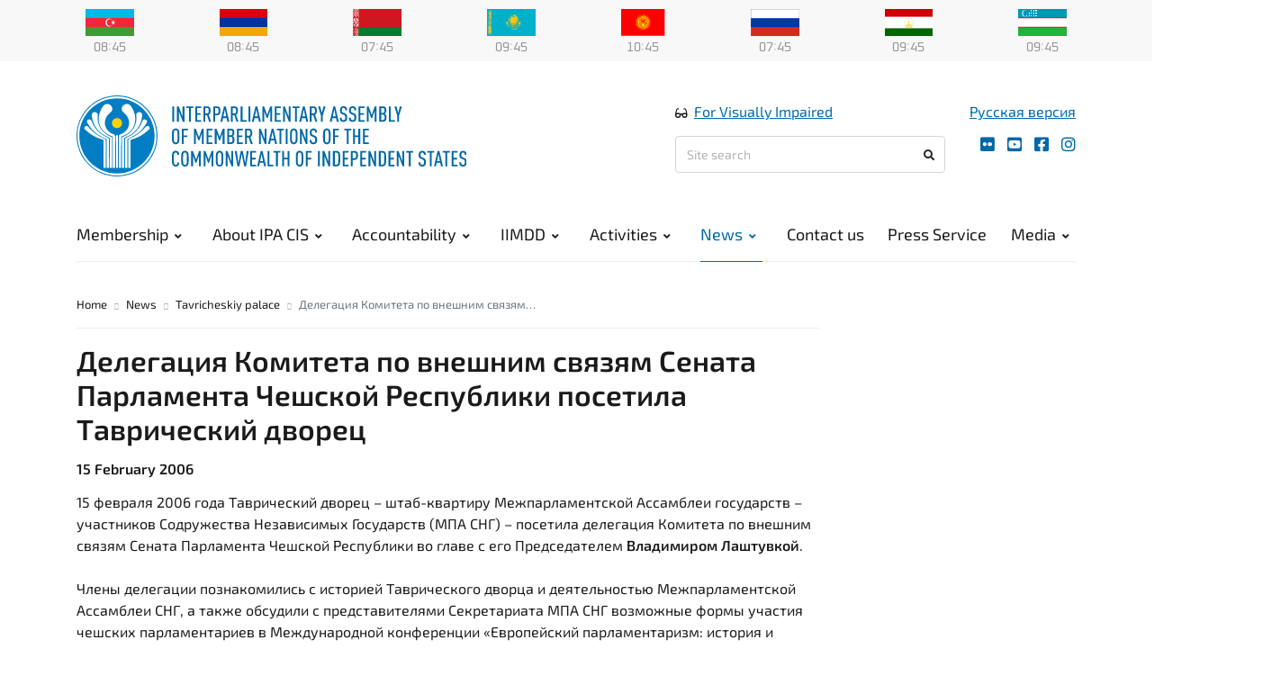

--- FILE ---
content_type: text/html; charset=UTF-8
request_url: https://iacis.ru/News/Tavricheskiy_palace/delegatsiya_komiteta_po_vneshnim_svyazyam_senata_parlamenta_cheshskoy_respubliki_posetila_tavricheskiy_dvorets
body_size: 5777
content:
<!doctype html>
<html lang="en">
<head>
	<!-- Required meta tags -->
	<meta charset="utf-8">
	<meta name="viewport" content="width=device-width, initial-scale=1, shrink-to-fit=no">
	<meta name="keywords" content="">
	<meta name="description" content="">
	<meta name="author" content="WebComfort">

	<link href="http://iacis.ru:80/News/Tavricheskiy_palace/delegatsiya_komiteta_po_vneshnim_svyazyam_senata_parlamenta_cheshskoy_respubliki_posetila_tavricheskiy_dvorets" rel="canonical" />
	
	<!-- Icons -->
	<link rel="apple-touch-icon" sizes="180x180" href="/public/site/img/icons/apple-touch-icon.png">
	<link rel="icon" type="image/png" sizes="32x32" href="/public/site/img/icons/favicon-32x32.png">
	<link rel="icon" type="image/png" sizes="16x16" href="/public/site/img/icons/favicon-16x16.png">
	<link rel="manifest" href="/public/site/img/icons/site.webmanifest">
	<link rel="mask-icon" href="/public/site/img/icons/safari-pinned-tab.svg" color="#5bbad5">
	<link rel="shortcut icon" href="/public/site/img/icons/favicon.ico">
	<meta name="msapplication-TileColor" content="#ffffff">
	<meta name="msapplication-config" content="/public/site/img/icons/browserconfig.xml">
	<meta name="theme-color" content="#ffffff">
	<link rel="stylesheet" href="/public/site/css/style.min.css">
			<script src="https://www.google.com/recaptcha/api.js"></script>
	
	<title>Делегация Комитета по внешним связям Сената Парламента Чешской Республики посетила Таврический дворец</title>

	<meta property="og:url" content="http://iacis.ru:80/News/Tavricheskiy_palace/delegatsiya_komiteta_po_vneshnim_svyazyam_senata_parlamenta_cheshskoy_respubliki_posetila_tavricheskiy_dvorets" /><meta property="og:type" content="article" /><meta property="og:title" content="Делегация Комитета по внешним связям Сената Парламента Чешской Республики посетила Таврический дворец" /><meta property="og:description" content="" /><meta property="og:image" content=""></head>
<body>

<div class="flags-menu-container">
	<div class="container">
		<div class="row">
			<div class="col-md-12">
				<nav><ul class="flags-menu"><li class=""><a title="Republic of Azerbaijan" href="/membership/member_parliaments_eng/azerbajdzhanskaya_respublika_eng"><img src="https://iacis.ru/public/upload/flag/1/1.svg" alt="Republic of Azerbaijan" width="" height="" title="Republic of Azerbaijan" class="" /></a><div id="az-time"><span id="az-hour"></span><span class="sep">:</span><span id="az-min"></span></div></li><li class=""><a title="Republic of Armenia" href="/membership/member_parliaments_eng/respublika_armeniya_eng"><img src="https://iacis.ru/public/upload/flag/1/2.svg" alt="Republic of Armenia" width="" height="" title="Republic of Armenia" class="" /></a><div id="ar-time"><span id="ar-hour"></span><span class="sep">:</span><span id="ar-min"></span></div></li><li class=""><a title="Republic of Belarus" href="/membership/member_parliaments_eng/respublika_belarus_eng"><img src="https://iacis.ru/public/upload/flag/1/3.svg" alt="Republic of Belarus" width="" height="" title="Republic of Belarus" class="" /></a><div id="be-time"><span id="be-hour"></span><span class="sep">:</span><span id="be-min"></span></div></li><li class=""><a title="Republic of Kazakhstan" href="/membership/member_parliaments_eng/respublika_kazahstan_eng"><img src="https://iacis.ru/public/upload/flag/1/4.svg" alt="Republic of Kazakhstan" width="" height="" title="Republic of Kazakhstan" class="" /></a><div id="ka-time"><span id="ka-hour"></span><span class="sep">:</span><span id="ka-min"></span></div></li><li class=""><a title="Kyrgyz Republic" href="/membership/member_parliaments_eng/kirgizskaya_respublika_eng"><img src="https://iacis.ru/public/upload/flag/1/5.svg" alt="Kyrgyz Republic" width="" height="" title="Kyrgyz Republic" class="" /></a><div id="ky-time"><span id="ky-hour"></span><span class="sep">:</span><span id="ky-min"></span></div></li><li class="d-none"><a title="Republic of Moldova" href=""><img src="https://iacis.ru/public/upload/flag/1/6.svg" alt="Republic of Moldova" width="" height="" title="Republic of Moldova" class="" /></a><div id="mo-time"><span id="mo-hour"></span><span class="sep">:</span><span id="mo-min"></span></div></li><li class=""><a title="Russian Federation" href="/membership/member_parliaments_eng/rossijskaya_federatciya_eng"><img src="https://iacis.ru/public/upload/flag/1/7.svg" alt="Russian Federation" width="" height="" title="Russian Federation" class="" /></a><div id="ru-time"><span id="ru-hour"></span><span class="sep">:</span><span id="ru-min"></span></div></li><li class=""><a title="Republic of Tajikistan" href="/membership/member_parliaments_eng/respublika_tadzhikistan_eng"><img src="https://iacis.ru/public/upload/flag/1/8.svg" alt="Republic of Tajikistan" width="" height="" title="Republic of Tajikistan" class="" /></a><div id="ta-time"><span id="ta-hour"></span><span class="sep">:</span><span id="ta-min"></span></div></li><li class=""><a title="Republic of Uzbekistan" href="/membership/member_parliaments_eng/respublika_uzbekistan_eng"><img src="https://iacis.ru/public/upload/flag/1/9.svg" alt="Republic of Uzbekistan" width="" height="" title="Republic of Uzbekistan" class="" /></a><div id="uz-time"><span id="uz-hour"></span><span class="sep">:</span><span id="uz-min"></span></div></li></ul></nav>			</div>
		</div>
	</div>
</div>

<header id="header">
	<div class="container">

		<div class="row main-header">
			<div class="col-md-7">
				<div class="logo-section">
					<div class="logo-sign"><a href="/iacis-eng"><img src="/public/site/img/logo.svg" alt="Interparliamentary Assembly of Member Nations of the Commonwealth of Independent States"></a></div>
					<div class="logo-name"><a href="/iacis-eng"><img src="/public/site/img/name-eng.svg"></a></div>
				</div>
			</div>
			<div class="col-md-5">
				<div class="bvi-lang-block">
					<div class="header-bvi"><i class="fas fa-glasses"></i><a href="#" class="bvi-panel-open">For Visually Impaired</a></div>
					<div class="header-ver"><a href="/">Русская версия</a></div>
				</div>
				<div class="search-social-block">
					<div class="search-block">
						<form action="https://iacis.ru/search-en" class="form-inline search-form" method="post" accept-charset="utf-8">
                                                                                                                <input type="hidden" name="csrf_wcms_token" value="9c4b62405719c8c4981716f38a0ead92" />
	<input class="form-control" type="text" placeholder="Site search" aria-label="Site search" name="search">
	<button class="btn" type="submit"><i class="fas fa-search"></i></button>
</form>
					</div>
					<div class="header-social">
						<nav>
	<ul class="social-menu">
    <li><a title="flickr" href="https://www.flickr.com/photos/146561467@N05/albums" target="_blank"><i class="fab fa-flickr"></i></a></li>
    <li><a title="youtube" href="https://www.youtube.com/user/IPACIS/" target="_blank"><i class="fab fa-youtube-square"></i></a></li>
    <li><a title="facebook" href="https://www.facebook.com/iacis.ru/" target="_blank"><i class="fab fa-facebook-square"></i></a></li>
    <li><a title="instagram" href="https://www.instagram.com/iacis_official/" target="_blank"><i class="fab fa-instagram"></i></a></li>
    <li><a title="vk" href="#" target="_blank"></a></li>
	</ul>
</nav>
					</div>
					<div class="mobile-button-container">
						<div class="mobile-button">
							<span></span>
						</div>
					</div>
				</div>
			</div>
		</div>

		<div class="row">
			<div class="col-md-12" >
				<div class="header-wrap clearfix">
					<div id="logo">
						<a href="/" id="logo-fixed"><img src="/public/site/img/logo.svg" alt="Interparliamentary Assembly of Member Nations of the Commonwealth of Independent States"></a>
					</div>
					<nav id="mainnav" class="mainnav">
						<ul class="menu"><li><a href="/membership" title="Membership">Membership<i class="fas fa-angle-down"></i></a><ul class="sub-menu"><li><a href="/membership/member_parliaments_eng/azerbajdzhanskaya_respublika_eng" title="Member Parliaments">Member Parliaments<i class="fas fa-angle-right"></i></a><ul class="sub-menu"><li><a href="/membership/member_parliaments_eng/azerbajdzhanskaya_respublika_eng" title="Азербайджанская Республика">Milli Majlis of the Republic of Azerbaijan</a></li><li><a href="/membership/member_parliaments_eng/respublika_armeniya_eng" title="Республика Армения">National Assembly of the Republic of Armenia</a></li><li><a href="/membership/member_parliaments_eng/respublika_belarus_eng" title="Республика Беларусь">National Assembly of the Republic of Belarus</a></li><li><a href="/membership/member_parliaments_eng/respublika_kazahstan_eng" title="Республика Казахстан">Parliament of the Republic of Kazakhstan</a></li><li><a href="/membership/member_parliaments_eng/kirgizskaya_respublika_eng" title="Кыргызская Республика">Jogorku Kenesh of the Kyrgyz Republic</a></li><li><a href="/membership/member_parliaments_eng/rossijskaya_federatciya_eng" title="Российская Федерация">Federal Assembly of the Russian Federation</a></li><li><a href="/membership/member_parliaments_eng/respublika_tadzhikistan_eng" title="Республика Таджикистан">Majlisi Oli of the Republic of Tajikistan</a></li><li><a href="/membership/member_parliaments_eng/respublika_uzbekistan_eng" title="Республика Узбекистан">Oliy Majlis of the Republic of Uzbekistan</a></li></ul></li></ul></li><li><a href="/About_IPA_CIS/Mandate" title="About IPA CIS">About IPA CIS<i class="fas fa-angle-down"></i></a><ul class="sub-menu"><li><a href="/About_IPA_CIS/Mandate" title="Mandate">Mandate</a></li><li><a href="/About_IPA_CIS/Statutes" title="Statutes (read in russian)">Statutes</a></li><li><a href="/About_IPA_CIS/partners_eng" title="Partners">Partners<i class="fas fa-angle-right"></i></a><ul class="sub-menu"><li><a href="/About_IPA_CIS/partners_eng/Expert_and_research_centers" title="Expert and research centers">Expert and research centers</a></li><li><a href="/About_IPA_CIS/partners_eng/Partner_organizations" title="Partner organizations">Partner organizations</a></li></ul></li><li><a href="/About_IPA_CIS/Tavricheskiy_palace_eng" title="Tavricheskiy palace">Tavricheskiy palace</a></li></ul></li><li><a href="/accountability" title="Accountability">Accountability<i class="fas fa-angle-down"></i></a><ul class="sub-menu"><li><a href="/accountability/Interparliamentary_Assembly_of_the_CIS_Member_Nations" title="Interparliamentary Assembly of the CIS Member Nations">Interparliamentary Assembly of the CIS Member Nations</a></li><li><a href="/accountability/IPA_CIS_Council_eng" title="IPA CIS Council">IPA CIS Council</a></li><li><a href="/accountability/Permanent_Commissions" title="Permanent Commissions">Permanent Commissions</a></li><li><a href="/accountability/Secretariat" title="Secretariat">Secretariat</a></li><li><a href="/accountability/Youth_Interparliamentary_Assembly_of_the_CIS_Member_Nations" title="Youth Interparliamentary Assembly of the CIS Member Nations">Youth Interparliamentary Assembly of the CIS Member Nations</a></li><li><a href="/accountability/Expert_Advisory_Boards" title="Expert Advisory Boards">Expert Advisory Boards</a><ul class="sub-menu"></ul></li></ul></li><li><a href="/iimdd" title="IIMDD">IIMDD<i class="fas fa-angle-down"></i></a><ul class="sub-menu"><li><a href="/iimdd/IIMDD_Newsletter" title="IIMDD Newsletter">IIMDD Newsletter</a></li></ul></li><li><a href="/activities2" title="Activities">Activities<i class="fas fa-angle-down"></i></a><ul class="sub-menu"><li><a href="/activities2/Long-term_Plan_of_Model_Law-making" title="Long-term Plan of Model Law-making">Long-term Plan of Model Law-making</a><ul class="sub-menu"></ul></li><li><a href="/activities2/publications2" title="Publications">Publications</a></li><li><a href="/activities2/Events" title="Events">Events<i class="fas fa-angle-right"></i></a><ul class="sub-menu"><li><a href="/activities2/Events/Registrations" title="Registrations">Registrations</a></li></ul></li></ul></li><li class="active"><a href="/News" title="News">News<i class="fas fa-angle-down"></i></a><ul class="sub-menu"><li><a href="/News/IPA_CIS_Council" title="IPA CIS Council">IPA CIS Council</a></li><li><a href="/News/Interparliamentary_Assembly" title="Interparliamentary Assembly">Interparliamentary Assembly</a></li><li><a href="/News/IPA_CIS_Commissions" title="IPA CIS Commissions">IPA CIS Commissions</a></li><li><a href="/News/IPA_CIS_Secretariat" title="IPA CIS Secretariat">IPA CIS Secretariat</a></li><li><a href="/News/IIMDD_IPA_CIS" title="IIMDD IPA CIS">IIMDD IPA CIS</a></li><li><a href="/News/Youth_Interparliamentary_Assembly" title="Youth Interparliamentary Assembly">Youth Interparliamentary Assembly</a></li><li><a href="/News/IPA_CIS_Expert_councils" title="IPA CIS Expert councils">IPA CIS Expert councils</a></li><li><a href="/News/Parliaments" title="Parliaments">Parliaments</a></li><li><a href="/News/Partners" title="Partners">Partners</a></li><li><a href="/News/Tavricheskiy_palace" title="Tavricheskiy palace">Tavricheskiy palace</a></li></ul></li><li><a href="/Contact_us" title="Contact us">Contact us</a></li><li><a href="/press_service" title="Press Service">Press Service</a></li><li><a href="/press_center/photo_stand" title="Press center">Media<i class="fas fa-angle-down"></i></a><ul class="sub-menu"><li><a href="/press_center/photo_stand" title="Photo stand">Photo stand</a></li><li><a href="/press_center/videos" title="Videos">Videos</a></li></ul></li></ul>					</nav>
				</div>
			</div>
		</div>
	</div>
</header>
<main role="main">
	<div class="container">

		<div class="row">
			<div class="col-lg-3 order-lg-last">
				<div class="d-none d-lg-block">
					<div class="sidebar-container">

						
						<div class="block-spacer"></div>
					</div>
				</div>
			</div>
			<div class="col-lg-9 col-sm-12 order-lg-first">
				<nav aria-label="breadcrumb">
    <ol class="breadcrumb">

        <li class="breadcrumb-item"><a href="/index-en">Home</a></li>

		                <li class="breadcrumb-item"><a href="/News" title="News">News</a></li>
			                <li class="breadcrumb-item"><a href="/News/Tavricheskiy_palace" title="Tavricheskiy palace">Tavricheskiy palace</a></li>
			                <li class="breadcrumb-item active" aria-current="page">Делегация Комитета по внешним связям&#8230;</li>
			    </ol>
</nav>
				<hr>
				<article>
									</article>
								
<div class="news-content">

    <h1>Делегация Комитета по внешним связям Сената Парламента Чешской Республики посетила Таврический дворец</h1>
    <h5>15&nbsp;February&nbsp;2006</h5>
	<article>
							<p></p>
			<p>15 февраля 2006 года Таврический дворец – штаб-квартиру Межпарламентской Ассамблеи государств – участников Содружества Независимых Государств (МПА СНГ) – посетила делегация Комитета по внешним связям Сената Парламента Чешской Республики во главе с его Председателем <b>Владимиром Лаштувкой</b>.<br /><br />
Члены делегации познакомились с историей Таврического дворца и деятельностью Межпарламентской Ассамблеи СНГ, а также обсудили с представителями Секретариата МПА СНГ возможные формы участия чешских парламентариев в Международной конференции «Европейский парламентаризм: история и современность. К столетию учреждения Государственной Думы в России», намеченной на 28 апреля 2006 года, и в десятом Петербургском международном экономическом форуме, который будет проходить в Санкт-Петербурге 13 – 15 июня 2006 года.</p>
			
			<hr>
		
	</article>

        
			<div class="news-list news-next-prev">
			<div class="row">
				<div class="col-md-6">
										<div class="media">
						<a href="/News/Tavricheskiy_palace/v_verhovnoy_rade_ukrainyi_sostoyalos_vyiezdnoe_zasedanie_soveta_mejparlamentskoy_assamblei_gosudarstv__uchastnikov_sodrujestva_nezavisimyih_gosudarstv" title="В ВЕРХОВНОЙ РАДЕ УКРАИНЫ СОСТОЯЛОСЬ ВЫЕЗДНОЕ ЗАСЕДАНИЕ СОВЕТА МЕЖПАРЛАМЕНТСКОЙ АССАМБЛЕИ ГОСУДАРСТВ – УЧАСТНИКОВ СОДРУЖЕСТВА НЕЗАВИСИМЫХ ГОСУДАРСТВ">
													</a>
						<div class="media-body">
							<h5 class="mt-0"><a href="/News/Tavricheskiy_palace/v_verhovnoy_rade_ukrainyi_sostoyalos_vyiezdnoe_zasedanie_soveta_mejparlamentskoy_assamblei_gosudarstv__uchastnikov_sodrujestva_nezavisimyih_gosudarstv" title="В ВЕРХОВНОЙ РАДЕ УКРАИНЫ СОСТОЯЛОСЬ ВЫЕЗДНОЕ ЗАСЕДАНИЕ СОВЕТА МЕЖПАРЛАМЕНТСКОЙ АССАМБЛЕИ ГОСУДАРСТВ – УЧАСТНИКОВ СОДРУЖЕСТВА НЕЗАВИСИМЫХ ГОСУДАРСТВ"><i class="fa fa-angle-double-left"></i>&nbsp;Previous post</a></h5>
							<a href="/News/Tavricheskiy_palace/v_verhovnoy_rade_ukrainyi_sostoyalos_vyiezdnoe_zasedanie_soveta_mejparlamentskoy_assamblei_gosudarstv__uchastnikov_sodrujestva_nezavisimyih_gosudarstv" title="В ВЕРХОВНОЙ РАДЕ УКРАИНЫ СОСТОЯЛОСЬ ВЫЕЗДНОЕ ЗАСЕДАНИЕ СОВЕТА МЕЖПАРЛАМЕНТСКОЙ АССАМБЛЕИ ГОСУДАРСТВ – УЧАСТНИКОВ СОДРУЖЕСТВА НЕЗАВИСИМЫХ ГОСУДАРСТВ">В ВЕРХОВНОЙ РАДЕ УКРАИНЫ СОСТОЯЛОСЬ ВЫЕЗДНОЕ ЗАСЕДАНИЕ СОВЕТА МЕЖПАРЛАМЕНТСКОЙ АССАМБЛЕИ ГОСУДАРСТВ – УЧАСТНИКОВ СОДРУЖЕСТВА НЕЗАВИСИМЫХ ГОСУДАРСТВ</a>
						</div>
					</div>
									</div>
				<div class="col-md-6">
										<div class="media">
						<div class="media-body">
							<h5 class="mt-0"><a href="/News/Tavricheskiy_palace/nauchno-prakticheskaya_konferentsiya_100-letie_vyiborov_gosudarstvennoy_dumyi_istoriya_i_sovremennost" title="Научно-практическая конференция «100-летие выборов Государственной Думы: история и современность»">Next post&nbsp;<i class="fa fa-angle-double-right"></i></a></h5>
							<a href="/News/Tavricheskiy_palace/nauchno-prakticheskaya_konferentsiya_100-letie_vyiborov_gosudarstvennoy_dumyi_istoriya_i_sovremennost" title="Научно-практическая конференция «100-летие выборов Государственной Думы: история и современность»">Научно-практическая конференция «100-летие выборов Государственной Думы: история и современность»</a>
						</div>
						<a href="/News/Tavricheskiy_palace/nauchno-prakticheskaya_konferentsiya_100-letie_vyiborov_gosudarstvennoy_dumyi_istoriya_i_sovremennost" title="Научно-практическая конференция «100-летие выборов Государственной Думы: история и современность»">
													</a>
					</div>
									</div>
			</div>
		</div>
	
</div>

																			</div>
		</div>
	</div>

</main>
<footer>
	<section class="footer-top">
		<div class="container">
			<div class="row">
				<div class="col-md-12 footer-nav">
									</div>
			</div>
		</div>
	</section>
	<section class="footer-bottom">
		<div class="container">
			<div class="row">
				<div class="col-md-4 col-sm-12">
					&copy; 2020 Interparliamentary Assembly of Member Nations of the Commonwealth of Independent States (IPA CIS)				</div>
				<div class="col-md-4 col-sm-12 text-md-center">
					<nav>
	<ul class="social-menu">
    <li><a title="flickr" href="https://www.flickr.com/photos/146561467@N05/albums" target="_blank"><i class="fab fa-flickr"></i></a></li>
    <li><a title="youtube" href="https://www.youtube.com/user/IPACIS/" target="_blank"><i class="fab fa-youtube-square"></i></a></li>
    <li><a title="facebook" href="https://www.facebook.com/iacis.ru/" target="_blank"><i class="fab fa-facebook-square"></i></a></li>
    <li><a title="instagram" href="https://www.instagram.com/iacis_official/" target="_blank"><i class="fab fa-instagram"></i></a></li>
    <li><a title="vk" href="#" target="_blank"></a></li>
	</ul>
</nav>
				</div>
				<div class="col-md-4 col-sm-12 text-md-right">
					<div class="search-block">
						<form action="https://iacis.ru/search-en" class="form-inline search-form" method="post" accept-charset="utf-8">
                                                                    <input type="hidden" name="csrf_wcms_token" value="9c4b62405719c8c4981716f38a0ead92" />
	<input class="form-control" type="text" placeholder="Site search" aria-label="Site search" name="search">
	<button class="btn" type="submit"><i class="fas fa-search"></i></button>
</form>
					</div>
				</div>
			</div>
					</div>
	</section>
</footer>

<a id="scroll-top"><i class="fas fa-angle-up"></i></a>

<!-- Yandex.Metrika counter -->
<script type="text/javascript" >
   (function(m,e,t,r,i,k,a){m[i]=m[i]||function(){(m[i].a=m[i].a||[]).push(arguments)};
   m[i].l=1*new Date();k=e.createElement(t),a=e.getElementsByTagName(t)[0],k.async=1,k.src=r,a.parentNode.insertBefore(k,a)})
   (window, document, "script", "https://mc.yandex.ru/metrika/tag.js", "ym");
   ym(66695551, "init", {
        clickmap:true,
        trackLinks:true,
        accurateTrackBounce:true,
        webvisor:true
   });
</script>
<noscript><div><img src="https://mc.yandex.ru/watch/66695551" style="position:absolute; left:-9999px;" alt="" /></div></noscript>
<!-- /Yandex.Metrika counter -->

<!-- JavaScript -->
<script src="/public/site/js/jquery-1.11.3.min.js"></script>
<script src="/public/site/js/popper.min.js"></script>
<script src="/public/site/js/bootstrap.min.js"></script>
<script src="/public/site/js/plugins.js"></script>
<script src="/public/site/js/script.min.js?1"></script>
</body>
</html>


--- FILE ---
content_type: image/svg+xml
request_url: https://iacis.ru/public/upload/flag/1/5.svg
body_size: 13883
content:
<?xml version="1.0" encoding="UTF-8" standalone="no"?>
<svg
   width="28"
   height="17"
   viewBox="0 0 28 17"
   version="1.1"
   id="svg25287"
   sodipodi:docname="Flag_of_Kyrgyzstan4.svg"
   inkscape:version="1.1 (c68e22c387, 2021-05-23)"
   xmlns:inkscape="http://www.inkscape.org/namespaces/inkscape"
   xmlns:sodipodi="http://sodipodi.sourceforge.net/DTD/sodipodi-0.dtd"
   xmlns="http://www.w3.org/2000/svg"
   xmlns:svg="http://www.w3.org/2000/svg">
  <sodipodi:namedview
     id="namedview15"
     pagecolor="#ffffff"
     bordercolor="#666666"
     borderopacity="1.0"
     inkscape:pageshadow="2"
     inkscape:pageopacity="0.0"
     inkscape:pagecheckerboard="0"
     showgrid="false"
     width="28px"
     inkscape:zoom="1.086"
     inkscape:cx="366.4825"
     inkscape:cy="299.72376"
     inkscape:window-width="1920"
     inkscape:window-height="1017"
     inkscape:window-x="-8"
     inkscape:window-y="-8"
     inkscape:window-maximized="1"
     inkscape:current-layer="svg25287" />
  <defs
     id="defs25220">
    <style
       id="style25218">
      .cls-1 {
        fill: #ff0;
      }

      .cls-1, .cls-2, .cls-3 {
        stroke-width: 0px;
      }

      .cls-2 {
        fill: red;
      }

      .cls-3 {
        fill: none;
      }
    </style>
  </defs>
  <path
     id="path1011"
     class="cls-2"
     d="M 0,0 H 28 V 16.8 H 0 Z" />
  <circle
     id="circle1009"
     class="cls-2"
     cx="14"
     cy="8.3999996"
     r="3.4719999" />
  <path
     id="path1043"
     class="cls-1"
     d="M 14,13.67996 13.81996,11.8804 c -0.0062,-0.06048 0.01512,-0.12208 0.0616,-0.16128 0.02772,-0.02324 0.06608,-0.04116 0.11844,-0.04032 0.07728,0.0014 0.12404,0.04284 0.1512,0.08344 0.02436,0.03612 0.03388,0.08008 0.02968,0.12348 L 14,13.67968 Z M 19.27996,8.4 17.4804,8.21996 C 17.41992,8.2138 17.35832,8.23508 17.31912,8.28156 17.29588,8.30928 17.27796,8.34764 17.2788,8.4 c 0.0014,0.07728 0.04284,0.12404 0.08344,0.1512 0.03612,0.02436 0.08008,0.03388 0.12348,0.02968 L 19.27968,8.4 Z M 19.215,9.226 17.46584,8.7668 C 17.40704,8.7514 17.34292,8.7626 17.297,8.80236 c -0.02744,0.0238 -0.05096,0.05908 -0.05824,0.1106 -0.01092,0.07672 0.02296,0.12908 0.05852,0.1624 0.03192,0.02968 0.07392,0.0462 0.11732,0.04844 z M 19.02152,10.03156 17.3656,9.3044 C 17.30988,9.28004 17.24492,9.28116 17.1934,9.31308 17.1626,9.3324 17.13376,9.3632 17.11864,9.41332 c -0.02268,0.07392 0.0025,0.13104 0.03248,0.1694 0.02688,0.03416 0.0658,0.05712 0.10836,0.06636 z m -0.31696,0.76552 -1.5218,-0.9772 c -0.05096,-0.03276 -0.11564,-0.042 -0.17164,-0.0182 -0.0336,0.01428 -0.06664,0.04032 -0.0896,0.08708 -0.03388,0.06944 -0.0182,0.12992 0.0056,0.17248 0.02128,0.03808 0.056,0.06664 0.0966,0.08232 l 1.68056,0.65352 z m -0.43288,0.70644 -1.35016,-1.20316 c -0.04536,-0.04032 -0.10752,-0.05964 -0.1666,-0.0448 -0.03528,0.0087 -0.07224,0.0294 -0.1022,0.07224 -0.04452,0.06328 -0.03836,0.12544 -0.02156,0.17136 0.01512,0.04088 0.0448,0.07448 0.0826,0.0966 l 1.55764,0.90832 z m -0.53816,0.63 -1.1452,-1.39972 c -0.03836,-0.04704 -0.09688,-0.0756 -0.15764,-0.07028 -0.03612,0.0031 -0.07588,0.01764 -0.112,0.05516 -0.05376,0.05572 -0.0574,0.11788 -0.04788,0.16576 0.0084,0.04284 0.03276,0.08064 0.06636,0.10836 z m -0.63,0.53816 -0.91224,-1.56156 c -0.03052,-0.05236 -0.084,-0.08988 -0.14448,-0.09408 -0.03612,-0.0025 -0.07756,0.0056 -0.11928,0.03696 -0.06188,0.04648 -0.07504,0.10752 -0.07336,0.15624 0.0017,0.0434 0.0196,0.08484 0.04872,0.11732 z m -0.70644,0.43288 -0.6566,-1.68504 c -0.02212,-0.05656 -0.06888,-0.10192 -0.12796,-0.11564 -0.03528,-0.0081 -0.07756,-0.0064 -0.12376,0.01792 -0.06832,0.03612 -0.091,0.09436 -0.09688,0.1428 -0.0053,0.04312 0.0062,0.0868 0.02968,0.12348 z m -0.76552,0.31696 -0.385,-1.76708 C 15.23368,11.59508 15.19448,11.543 15.1382,11.52032 c -0.0336,-0.01372 -0.0756,-0.01848 -0.12488,-0.0017 -0.07308,0.0252 -0.10472,0.07896 -0.11788,0.126 -0.01204,0.042 -0.0076,0.0868 0.01008,0.12656 l 0.72632,1.65032 z M 14.826,13.615 14.72212,11.80956 c -0.0034,-0.06076 -0.03388,-0.11816 -0.08596,-0.14952 -0.03108,-0.01876 -0.07168,-0.03024 -0.1232,-0.02128 -0.07616,0.01344 -0.11564,0.0616 -0.13636,0.10584 -0.0182,0.03948 -0.021,0.08456 -0.0098,0.12656 z M 8.72004,8.4 10.5196,8.21996 C 10.58008,8.2138 10.64168,8.23508 10.68088,8.28156 10.70412,8.30928 10.72204,8.34764 10.7212,8.4 10.7198,8.47728 10.67836,8.52404 10.63776,8.5512 10.60164,8.57556 10.55768,8.58508 10.51428,8.58088 L 8.72032,8.4 Z M 8.785,7.574 10.59044,7.67788 c 0.06076,0.00336 0.11816,0.03388 0.14952,0.08596 0.01876,0.03108 0.03024,0.07168 0.02128,0.1232 -0.01344,0.07616 -0.0616,0.11564 -0.10584,0.13636 -0.03948,0.0182 -0.08456,0.021 -0.12656,0.0098 z m 0.19348,-0.80556 1.76708,0.385 c 0.05936,0.01288 0.11144,0.05208 0.13412,0.10836 0.01372,0.0336 0.01848,0.0756 0.0017,0.12488 -0.0252,0.07308 -0.07896,0.10472 -0.126,0.11788 -0.042,0.01204 -0.0868,0.00756 -0.12656,-0.01008 L 8.97848,6.76816 Z m 0.31696,-0.76552 1.68504,0.6566 c 0.05656,0.02212 0.10192,0.06888 0.11564,0.12796 0.0081,0.03528 0.0064,0.07756 -0.01792,0.12376 -0.03612,0.06832 -0.09436,0.091 -0.1428,0.09688 -0.04312,0.00532 -0.0868,-0.00616 -0.12348,-0.02968 z m 0.43288,-0.70644 1.56156,0.91224 c 0.05236,0.03052 0.08988,0.084 0.09408,0.14448 0.0025,0.03612 -0.0056,0.07756 -0.03696,0.11928 -0.04648,0.06188 -0.10752,0.07504 -0.15624,0.07336 -0.0434,-0.00168 -0.08484,-0.0196 -0.11732,-0.04872 z m 0.53816,-0.63 1.39972,1.1452 c 0.04704,0.03836 0.0756,0.09688 0.07028,0.15764 -0.0031,0.03612 -0.01764,0.07588 -0.05516,0.112 C 11.6256,6.13508 11.56344,6.13872 11.51556,6.1292 11.47272,6.1208 11.43492,6.09644 11.4072,6.06284 Z m 0.63,-0.53816 1.20316,1.35016 c 0.04032,0.04536 0.05964,0.10752 0.0448,0.1666 -0.0087,0.03528 -0.0294,0.07224 -0.07224,0.1022 -0.06328,0.04452 -0.12544,0.03836 -0.17136,0.02156 -0.04088,-0.01512 -0.07448,-0.0448 -0.0966,-0.0826 L 10.89592,4.1286 Z m 0.70644,-0.43288 0.9772,1.5218 c 0.03276,0.05096 0.042,0.11564 0.0182,0.17164 -0.01428,0.0336 -0.04032,0.06664 -0.08708,0.0896 -0.06944,0.03388 -0.12992,0.0182 -0.17248,-0.0056 -0.03808,-0.02128 -0.06664,-0.056 -0.08232,-0.0966 L 11.60292,3.69572 Z M 12.36844,3.37848 13.0956,5.0344 C 13.11996,5.09012 13.11884,5.15508 13.0869,5.2066 13.0676,5.2374 13.0368,5.26624 12.98668,5.28136 12.91276,5.30404 12.85564,5.27884 12.81728,5.24888 12.78312,5.222 12.76016,5.18308 12.75092,5.14052 Z M 13.174,3.185 13.6332,4.93416 c 0.0154,0.0588 0.0042,0.12292 -0.03556,0.16884 -0.0238,0.02744 -0.05908,0.05096 -0.1106,0.05824 C 13.41032,5.17216 13.35796,5.13828 13.32464,5.10272 13.29496,5.0708 13.27844,5.0288 13.2762,4.9854 Z M 14,3.12004 14.18004,4.9196 C 14.1862,4.98008 14.16492,5.04168 14.11844,5.08088 14.09072,5.10412 14.05236,5.12204 14,5.1212 13.92272,5.1198 13.87596,5.07836 13.8488,5.03776 13.82444,5.00164 13.81492,4.95768 13.81912,4.91428 L 14,3.12032 Z M 13.174,13.615 13.6332,11.86584 c 0.0154,-0.0588 0.0042,-0.12292 -0.03556,-0.16884 -0.0238,-0.02744 -0.05908,-0.05096 -0.1106,-0.05824 -0.07672,-0.01092 -0.12908,0.02296 -0.1624,0.05852 -0.02968,0.03192 -0.0462,0.07392 -0.04844,0.11732 z M 12.36844,13.42152 13.0956,11.7656 c 0.02436,-0.05572 0.02324,-0.12068 -0.0087,-0.1722 -0.01932,-0.0308 -0.05012,-0.05964 -0.10024,-0.07476 -0.07392,-0.02268 -0.13104,0.0025 -0.1694,0.03248 -0.03416,0.02688 -0.05712,0.0658 -0.06636,0.10836 z m -0.76552,-0.31696 0.9772,-1.5218 c 0.03276,-0.05096 0.042,-0.11564 0.0182,-0.17164 -0.01428,-0.0336 -0.04032,-0.06664 -0.08708,-0.0896 -0.06944,-0.03388 -0.12992,-0.0182 -0.17248,0.0056 -0.03808,0.02128 -0.06664,0.056 -0.08232,0.0966 l -0.65352,1.68056 z m -0.70644,-0.43288 1.20316,-1.35016 c 0.04032,-0.04536 0.05964,-0.10752 0.0448,-0.1666 -0.0087,-0.03528 -0.0294,-0.07224 -0.07224,-0.1022 -0.06328,-0.04452 -0.12544,-0.03836 -0.17136,-0.02156 -0.04088,0.01512 -0.07448,0.0448 -0.0966,0.0826 l -0.90832,1.55764 z m -0.63,-0.53816 1.39972,-1.1452 c 0.04704,-0.03836 0.0756,-0.09688 0.07028,-0.15764 -0.0031,-0.03612 -0.01764,-0.07588 -0.05516,-0.112 -0.05572,-0.05376 -0.11788,-0.0574 -0.16576,-0.04788 -0.04284,0.0084 -0.08064,0.03276 -0.10836,0.06636 z m -0.53816,-0.63 1.56156,-0.91224 c 0.05236,-0.03052 0.08988,-0.084 0.09408,-0.14448 0.0025,-0.03612 -0.0056,-0.07756 -0.03696,-0.11928 -0.04648,-0.06188 -0.10752,-0.07504 -0.15624,-0.07336 -0.0434,0.0017 -0.08484,0.0196 -0.11732,0.04872 z m -0.43288,-0.70644 1.68504,-0.6566 C 11.03704,10.11836 11.0824,10.0716 11.09612,10.01252 11.10424,9.97724 11.10256,9.93496 11.0782,9.88876 11.04208,9.82044 10.98384,9.79776 10.9354,9.79188 10.89228,9.78656 10.8486,9.79804 10.81192,9.82156 Z m -0.31696,-0.76552 1.76708,-0.385 C 10.80492,9.63368 10.857,9.59448 10.87968,9.5382 10.8934,9.5046 10.89816,9.4626 10.88136,9.41332 10.85616,9.34024 10.8024,9.3086 10.75536,9.29544 10.71336,9.2834 10.66856,9.28788 10.6288,9.30552 L 8.97848,10.03184 Z M 8.785,9.226 10.59044,9.12212 C 10.6512,9.11876 10.7086,9.08824 10.73996,9.03616 10.75872,9.00508 10.7702,8.96448 10.76124,8.91296 10.7478,8.8368 10.69964,8.79732 10.6554,8.7766 10.61592,8.7584 10.57084,8.7556 10.52884,8.7668 Z M 14.826,3.185 14.72212,4.99044 C 14.71876,5.0512 14.68824,5.1086 14.63616,5.13996 14.60508,5.15872 14.56448,5.1702 14.51296,5.16124 14.4368,5.1478 14.39732,5.09964 14.3766,5.0554 14.3584,5.01592 14.3556,4.97084 14.3668,4.92884 Z m 0.80556,0.19348 -0.385,1.76708 C 15.23368,5.20492 15.19448,5.257 15.1382,5.27968 15.1046,5.2934 15.0626,5.29816 15.01332,5.28136 14.94024,5.25616 14.9086,5.2024 14.89544,5.15536 14.8834,5.11336 14.88788,5.06856 14.90552,5.0288 l 0.72632,-1.65032 z m 0.76552,0.31696 -0.6566,1.68504 C 15.71836,5.43704 15.6716,5.4824 15.61252,5.49612 15.57724,5.50424 15.53496,5.50256 15.48876,5.4782 15.42044,5.44208 15.39776,5.38384 15.39188,5.3354 15.38656,5.29228 15.39804,5.2486 15.42156,5.21192 Z m 0.70644,0.43288 -0.91224,1.56156 C 16.16076,5.74224 16.10728,5.77976 16.0468,5.78396 16.01068,5.78648 15.96924,5.77836 15.92752,5.747 15.86564,5.70052 15.85248,5.63948 15.85416,5.59076 c 0.0017,-0.0434 0.0196,-0.08484 0.04872,-0.11732 z m 0.63,0.53816 -1.1452,1.39972 C 16.54996,6.11324 16.49144,6.1418 16.43068,6.13648 16.39456,6.1334 16.3548,6.11884 16.31868,6.08132 16.26492,6.0256 16.26128,5.96344 16.2708,5.91556 16.2792,5.87272 16.30356,5.83492 16.33716,5.8072 Z m 0.53816,0.63 -1.35016,1.20316 C 16.87616,6.53996 16.814,6.55928 16.75492,6.54444 16.71964,6.53576 16.68268,6.51504 16.65272,6.4722 16.6082,6.40892 16.61436,6.34676 16.63116,6.30084 c 0.01512,-0.04088 0.0448,-0.07448 0.0826,-0.0966 L 18.2714,5.29592 Z m 0.43288,0.70644 -1.5218,0.9772 C 17.1318,7.01288 17.06712,7.02212 17.01112,6.99832 16.97752,6.98404 16.94448,6.958 16.92152,6.91124 16.88764,6.8418 16.90332,6.78132 16.92712,6.73876 16.9484,6.70068 16.98312,6.67212 17.02372,6.65644 L 18.70428,6.00292 Z M 19.02152,6.76844 17.3656,7.4956 C 17.30988,7.51996 17.24492,7.51884 17.1934,7.48692 17.1626,7.4676 17.13376,7.4368 17.11864,7.38668 17.09596,7.31276 17.12116,7.25564 17.15112,7.21728 17.178,7.18312 17.21692,7.16016 17.25948,7.15092 Z M 19.215,7.574 17.46584,8.0332 C 17.40704,8.0486 17.34292,8.0374 17.297,7.99764 17.26956,7.97384 17.24604,7.93856 17.23876,7.88704 17.22784,7.81032 17.26172,7.75796 17.29728,7.72464 17.3292,7.69496 17.3712,7.67844 17.4146,7.6762 Z" />
  <circle
     id="circle1015"
     class="cls-1"
     cx="14"
     cy="8.3999996"
     r="3.1919999" />
  <g
     id="g26230"
     transform="matrix(0.00636967,0,0,0.00636967,5.1780095,6.6419716)">
    <circle
       class="cls-2"
       cx="1385"
       cy="276"
       r="422"
       id="circle26220" />
    <ellipse
       style="fill:#ffff00;fill-opacity:1;stroke:none;stroke-width:2.84486;stroke-opacity:1;paint-order:markers fill stroke"
       id="ellipse26222"
       cx="1385"
       cy="266.32803"
       rx="378"
       ry="375.31601" />
    <ellipse
       class="cls-3"
       cx="1385"
       cy="251.42729"
       rx="381.38251"
       ry="375.31622"
       id="ellipse26224" />
    <path
       id="path26226"
       style="fill:#ff0000;fill-opacity:1;stroke:#ff0000;stroke-width:3.99874;stroke-dasharray:none;stroke-opacity:1;paint-order:markers fill stroke"
       d="m 1211.8019,-72.044201 -26.0103,-14.944506 -2.3844,34.769398 C 1518.723,34.349538 1683.7495,294.24338 1738.2471,404.7086 l 43.354,-24.15234 -27.8106,-33.3494 C 1690.4298,219.72754 1525.5965,19.319499 1211.8019,-72.044201 Z m -61.0331,45.208838 -37.3846,-10.50254 15.1107,33.2970601 C 1449.8288,87.352408 1630.7552,339.55475 1692.6581,494.84877 l 32.0515,-9.81896 -4.6382,-33.18062 C 1630.1905,271.42395 1483.0191,72.735559 1150.7688,-26.835363 Z m -48.4147,43.588708 -30.3456,-8.5780258 15.0386,28.9666608 c 324.426,119.71571 462.8737,338.47788 539.2996,526.0903 l 40.4369,-5.79506 -6.2433,-26.8434 C 1633.9159,477.00988 1514.0523,147.40095 1102.3541,16.753345 Z M 1589.3644,592.9148 C 1532.3977,441.46797 1392.9745,189.34841 1067.3625,63.30824 l -27.4201,-5.482117 7.1224,31.055925 c 129.6065,32.355842 430.6582,254.758892 502.3866,523.679692 l 38.7185,4.87016 z" />
    <path
       id="path26228"
       style="fill:#ff0000;fill-opacity:1;stroke:#ff0000;stroke-width:3.99874;stroke-dasharray:none;stroke-opacity:1;paint-order:markers fill stroke"
       d="m 1558.1981,-72.044201 26.0103,-14.944506 2.3843,34.769398 C 1251.277,34.349538 1086.2505,294.24338 1031.7529,404.7086 l -43.35397,-24.15234 27.81057,-33.3494 c 63.3607,-127.47932 228.1939,-327.887361 541.9886,-419.251061 z m 61.0331,45.208838 37.3846,-10.50254 -15.1108,33.2970601 C 1320.1712,87.352408 1139.2448,339.55475 1077.3419,494.84877 l -32.0515,-9.81896 4.6382,-33.18062 c 89.8809,-180.42524 237.0522,-379.113631 569.3026,-478.684553 z m 48.4147,43.588708 30.3456,-8.5780258 -15.0386,28.9666608 c -324.426,119.71571 -462.8737,338.47788 -539.2996,526.0903 l -40.4369,-5.79506 6.2433,-26.8434 c 26.6244,-53.58394 146.488,-383.19287 558.1862,-513.840475 z M 1180.6356,592.9148 c 56.9667,-151.44683 196.3899,-403.56639 522.0019,-529.60656 l 27.4201,-5.482117 -7.1225,31.055925 C 1593.3287,121.23789 1292.277,343.64094 1220.5486,612.56174 l -38.7185,4.87016 z" />
  </g>
</svg>


--- FILE ---
content_type: image/svg+xml
request_url: https://iacis.ru/public/site/img/name-eng.svg
body_size: 54612
content:
<?xml version="1.0" standalone="no"?>
<!DOCTYPE svg PUBLIC "-//W3C//DTD SVG 1.1//EN" "http://www.w3.org/Graphics/SVG/1.1/DTD/svg11.dtd">
<!--Generator: Xara Designer (www.xara.com), SVG filter version: 6.4.0.3-->
<svg fill="none" fill-rule="evenodd" stroke="black" stroke-width="0.501" stroke-linejoin="bevel" stroke-miterlimit="10" font-family="Times New Roman" font-size="16" style="font-variant-ligatures:none" xmlns:xlink="http://www.w3.org/1999/xlink" xmlns="http://www.w3.org/2000/svg" version="1.1" overflow="visible" width="245.015pt" height="50.258pt" viewBox="113.619 -514.507 245.015 50.258">
 <defs>
	</defs>
 <g id="Layer 1" transform="scale(1 -1)">
  <g id="Group" fill-rule="nonzero" stroke-linejoin="round" stroke-linecap="round" stroke="none" stroke-width="0.456" fill="#0068a6">
   <path d="M 115.468,501.583 L 115.468,514.397 L 113.922,514.397 L 113.922,501.583 L 115.468,501.583 Z" marker-start="none" marker-end="none"/>
   <path d="M 124.05,501.583 L 124.05,514.397 L 122.504,514.397 L 122.504,505.633 L 119.227,514.397 L 117.789,514.397 L 117.789,501.583 L 119.335,501.583 L 119.335,510.348 L 122.648,501.583 L 124.05,501.583 Z" marker-start="none" marker-end="none"/>
   <path d="M 131.453,513.014 L 131.453,514.397 L 125.604,514.397 L 125.604,513.014 L 127.764,513.014 L 127.764,501.583 L 129.311,501.583 L 129.311,513.014 L 131.453,513.014 Z" marker-start="none" marker-end="none"/>
   <path d="M 137.934,501.583 L 137.934,502.967 L 134.532,502.967 L 134.532,507.327 L 137.466,507.327 L 137.466,508.711 L 134.532,508.711 L 134.532,513.014 L 137.934,513.014 L 137.934,514.397 L 132.986,514.397 L 132.986,501.583 L 137.934,501.583 Z" marker-start="none" marker-end="none"/>
   <path d="M 146.161,501.583 L 144.201,507.4 C 144.753,507.656 145.15,508.056 145.392,508.6 C 145.634,509.144 145.752,509.86 145.747,510.746 C 145.746,511.675 145.628,512.406 145.395,512.94 C 145.162,513.474 144.821,513.852 144.371,514.074 C 143.922,514.297 143.372,514.404 142.722,514.397 L 139.824,514.397 L 139.824,501.583 L 141.37,501.583 L 141.37,507.094 L 142.758,507.094 L 144.524,501.583 L 146.161,501.583 Z M 144.201,510.746 C 144.205,510.287 144.167,509.887 144.087,509.545 C 144.006,509.204 143.86,508.938 143.648,508.749 C 143.435,508.559 143.133,508.463 142.74,508.46 L 141.37,508.46 L 141.37,513.014 L 142.74,513.014 C 143.133,513.011 143.435,512.916 143.648,512.73 C 143.86,512.543 144.006,512.28 144.087,511.942 C 144.167,511.603 144.205,511.205 144.201,510.746 Z" marker-start="none" marker-end="none"/>
   <path d="M 153.939,510.655 C 153.937,511.597 153.819,512.341 153.583,512.889 C 153.347,513.437 153.002,513.827 152.55,514.059 C 152.098,514.291 151.546,514.404 150.896,514.397 L 148.016,514.397 L 148.016,501.583 L 149.562,501.583 L 149.562,506.932 L 150.896,506.932 C 151.535,506.925 152.081,507.039 152.534,507.273 C 152.987,507.507 153.334,507.896 153.575,508.442 C 153.815,508.988 153.937,509.726 153.939,510.655 Z M 152.393,510.655 C 152.393,510.088 152.336,509.633 152.223,509.289 C 152.11,508.945 151.938,508.696 151.709,508.542 C 151.48,508.388 151.191,508.312 150.842,508.315 L 149.562,508.315 L 149.562,513.014 L 150.842,513.014 C 151.191,513.017 151.48,512.941 151.709,512.786 C 151.938,512.632 152.11,512.381 152.223,512.035 C 152.336,511.688 152.393,511.228 152.393,510.655 Z" marker-start="none" marker-end="none"/>
   <path d="M 161.338,501.583 L 158.368,514.397 L 156.874,514.397 L 153.886,501.583 L 155.506,501.583 L 156.118,504.607 L 159.088,504.607 L 159.7,501.583 L 161.338,501.583 Z M 158.8,505.991 L 156.406,505.991 L 157.612,511.895 L 158.8,505.991 Z" marker-start="none" marker-end="none"/>
   <path d="M 168.914,501.583 L 166.954,507.4 C 167.506,507.656 167.903,508.056 168.145,508.6 C 168.387,509.144 168.505,509.86 168.5,510.746 C 168.499,511.675 168.381,512.406 168.148,512.94 C 167.915,513.474 167.574,513.852 167.124,514.074 C 166.675,514.297 166.125,514.404 165.475,514.397 L 162.577,514.397 L 162.577,501.583 L 164.123,501.583 L 164.123,507.094 L 165.511,507.094 L 167.277,501.583 L 168.914,501.583 Z M 166.954,510.746 C 166.958,510.287 166.92,509.887 166.84,509.545 C 166.759,509.204 166.613,508.938 166.401,508.749 C 166.188,508.559 165.886,508.463 165.493,508.46 L 164.123,508.46 L 164.123,513.014 L 165.493,513.014 C 165.886,513.011 166.188,512.916 166.401,512.73 C 166.613,512.543 166.759,512.28 166.84,511.942 C 166.92,511.603 166.958,511.205 166.954,510.746 Z" marker-start="none" marker-end="none"/>
   <path d="M 175.717,501.583 L 175.717,502.967 L 172.315,502.967 L 172.315,514.397 L 170.769,514.397 L 170.769,501.583 L 175.717,501.583 Z" marker-start="none" marker-end="none"/>
   <path d="M 178.81,501.583 L 178.81,514.397 L 177.264,514.397 L 177.264,501.583 L 178.81,501.583 Z" marker-start="none" marker-end="none"/>
   <path d="M 187.521,501.583 L 184.551,514.397 L 183.057,514.397 L 180.069,501.583 L 181.689,501.583 L 182.301,504.607 L 185.271,504.607 L 185.883,501.583 L 187.521,501.583 Z M 184.983,505.991 L 182.589,505.991 L 183.795,511.895 L 184.983,505.991 Z" marker-start="none" marker-end="none"/>
   <path d="M 196.841,501.583 L 196.841,514.397 L 195.384,514.397 L 192.809,507.27 L 190.216,514.397 L 188.76,514.397 L 188.76,501.583 L 190.306,501.583 L 190.306,510.564 L 192.305,504.715 L 193.259,504.715 L 195.294,510.708 L 195.294,501.583 L 196.841,501.583 Z" marker-start="none" marker-end="none"/>
   <path d="M 204.114,501.583 L 204.114,502.967 L 200.712,502.967 L 200.712,507.327 L 203.646,507.327 L 203.646,508.711 L 200.712,508.711 L 200.712,513.014 L 204.114,513.014 L 204.114,514.397 L 199.166,514.397 L 199.166,501.583 L 204.114,501.583 Z" marker-start="none" marker-end="none"/>
   <path d="M 212.265,501.583 L 212.265,514.397 L 210.719,514.397 L 210.719,505.633 L 207.442,514.397 L 206.004,514.397 L 206.004,501.583 L 207.55,501.583 L 207.55,510.348 L 210.863,501.583 L 212.265,501.583 Z" marker-start="none" marker-end="none"/>
   <path d="M 219.668,513.014 L 219.668,514.397 L 213.819,514.397 L 213.819,513.014 L 215.979,513.014 L 215.979,501.583 L 217.526,501.583 L 217.526,513.014 L 219.668,513.014 Z" marker-start="none" marker-end="none"/>
   <path d="M 226.962,501.583 L 223.992,514.397 L 222.498,514.397 L 219.51,501.583 L 221.13,501.583 L 221.742,504.607 L 224.712,504.607 L 225.324,501.583 L 226.962,501.583 Z M 224.424,505.991 L 222.03,505.991 L 223.236,511.895 L 224.424,505.991 Z" marker-start="none" marker-end="none"/>
   <path d="M 234.538,501.583 L 232.578,507.4 C 233.13,507.656 233.527,508.056 233.769,508.6 C 234.011,509.144 234.129,509.86 234.124,510.746 C 234.123,511.675 234.005,512.406 233.772,512.94 C 233.539,513.474 233.198,513.852 232.748,514.074 C 232.299,514.297 231.749,514.404 231.099,514.397 L 228.201,514.397 L 228.201,501.583 L 229.747,501.583 L 229.747,507.094 L 231.135,507.094 L 232.901,501.583 L 234.538,501.583 Z M 232.578,510.746 C 232.582,510.287 232.544,509.887 232.464,509.545 C 232.383,509.204 232.237,508.938 232.025,508.749 C 231.812,508.559 231.51,508.463 231.117,508.46 L 229.747,508.46 L 229.747,513.014 L 231.117,513.014 C 231.51,513.011 231.812,512.916 232.025,512.73 C 232.237,512.543 232.383,512.28 232.464,511.942 C 232.544,511.603 232.582,511.205 232.578,510.746 Z" marker-start="none" marker-end="none"/>
   <path d="M 241.38,514.397 L 239.67,514.397 L 238.231,508.926 L 236.791,514.397 L 235.099,514.397 L 237.457,506.767 L 237.457,501.583 L 239.004,501.583 L 239.004,506.767 L 241.38,514.397 Z" marker-start="none" marker-end="none"/>
   <path d="M 252.325,501.583 L 249.355,514.397 L 247.861,514.397 L 244.873,501.583 L 246.493,501.583 L 247.105,504.607 L 250.075,504.607 L 250.687,501.583 L 252.325,501.583 Z M 249.787,505.991 L 247.393,505.991 L 248.599,511.895 L 249.787,505.991 Z" marker-start="none" marker-end="none"/>
   <path d="M 259.287,505.022 C 259.292,505.689 259.244,506.247 259.144,506.696 C 259.045,507.145 258.864,507.515 258.602,507.806 C 258.341,508.098 257.969,508.34 257.488,508.533 L 256.047,509.127 C 255.709,509.265 255.451,509.414 255.273,509.575 C 255.096,509.736 254.975,509.943 254.912,510.196 C 254.848,510.449 254.818,510.783 254.822,511.197 C 254.822,511.531 254.859,511.826 254.933,512.084 C 255.007,512.341 255.12,512.556 255.273,512.727 C 255.38,512.846 255.516,512.941 255.68,513.013 C 255.844,513.085 256.039,513.122 256.263,513.123 C 256.506,513.122 256.714,513.084 256.887,513.009 C 257.06,512.933 257.201,512.827 257.308,512.691 C 257.467,512.496 257.573,512.274 257.628,512.025 C 257.683,511.776 257.708,511.482 257.705,511.143 L 259.251,511.143 C 259.256,511.725 259.196,512.231 259.071,512.66 C 258.946,513.089 258.724,513.459 258.406,513.77 C 258.164,514.006 257.866,514.187 257.513,514.314 C 257.16,514.441 256.749,514.506 256.281,514.507 C 255.858,514.506 255.476,514.441 255.135,514.314 C 254.795,514.187 254.499,514.006 254.247,513.77 C 253.923,513.471 253.68,513.099 253.519,512.653 C 253.357,512.207 253.276,511.704 253.276,511.143 C 253.273,510.501 253.327,509.976 253.436,509.568 C 253.546,509.16 253.729,508.83 253.985,508.577 C 254.24,508.325 254.586,508.112 255.02,507.939 L 256.48,507.344 C 256.824,507.207 257.088,507.048 257.271,506.869 C 257.454,506.69 257.579,506.453 257.646,506.158 C 257.713,505.862 257.745,505.472 257.741,504.986 C 257.745,504.568 257.719,504.225 257.662,503.955 C 257.605,503.686 257.493,503.46 257.326,503.276 C 257.211,503.148 257.064,503.048 256.885,502.974 C 256.706,502.901 256.487,502.863 256.227,502.862 C 255.984,502.864 255.773,502.9 255.595,502.972 C 255.416,503.044 255.273,503.139 255.164,503.258 C 254.997,503.432 254.882,503.65 254.82,503.913 C 254.758,504.175 254.729,504.515 254.732,504.932 L 253.186,504.932 C 253.185,504.479 253.209,504.087 253.259,503.756 C 253.309,503.425 253.392,503.137 253.508,502.892 C 253.624,502.647 253.781,502.427 253.977,502.233 C 254.229,501.981 254.543,501.789 254.919,501.658 C 255.296,501.527 255.732,501.461 256.227,501.46 C 256.741,501.463 257.187,501.534 257.565,501.671 C 257.943,501.809 258.253,501.996 258.496,502.233 C 258.796,502.533 259.005,502.908 259.121,503.357 C 259.237,503.806 259.292,504.361 259.287,505.022 Z" marker-start="none" marker-end="none"/>
   <path d="M 266.846,505.022 C 266.851,505.689 266.803,506.247 266.703,506.696 C 266.604,507.145 266.423,507.515 266.161,507.806 C 265.9,508.098 265.528,508.34 265.047,508.533 L 263.606,509.127 C 263.268,509.265 263.01,509.414 262.832,509.575 C 262.655,509.736 262.534,509.943 262.471,510.196 C 262.407,510.449 262.377,510.783 262.381,511.197 C 262.381,511.531 262.418,511.826 262.492,512.084 C 262.566,512.341 262.679,512.556 262.832,512.727 C 262.939,512.846 263.075,512.941 263.239,513.013 C 263.403,513.085 263.598,513.122 263.822,513.123 C 264.065,513.122 264.273,513.084 264.446,513.009 C 264.619,512.933 264.76,512.827 264.867,512.691 C 265.026,512.496 265.132,512.274 265.187,512.025 C 265.242,511.776 265.267,511.482 265.264,511.143 L 266.81,511.143 C 266.815,511.725 266.755,512.231 266.63,512.66 C 266.505,513.089 266.283,513.459 265.965,513.77 C 265.723,514.006 265.425,514.187 265.072,514.314 C 264.719,514.441 264.308,514.506 263.84,514.507 C 263.417,514.506 263.035,514.441 262.694,514.314 C 262.354,514.187 262.058,514.006 261.806,513.77 C 261.482,513.471 261.239,513.099 261.078,512.653 C 260.916,512.207 260.835,511.704 260.835,511.143 C 260.832,510.501 260.886,509.976 260.995,509.568 C 261.105,509.16 261.288,508.83 261.544,508.577 C 261.799,508.325 262.145,508.112 262.579,507.939 L 264.039,507.344 C 264.383,507.207 264.647,507.048 264.83,506.869 C 265.013,506.69 265.138,506.453 265.205,506.158 C 265.272,505.862 265.304,505.472 265.3,504.986 C 265.304,504.568 265.278,504.225 265.221,503.955 C 265.164,503.686 265.052,503.46 264.885,503.276 C 264.77,503.148 264.623,503.048 264.444,502.974 C 264.265,502.901 264.046,502.863 263.786,502.862 C 263.543,502.864 263.332,502.9 263.154,502.972 C 262.975,503.044 262.832,503.139 262.723,503.258 C 262.556,503.432 262.441,503.65 262.379,503.913 C 262.317,504.175 262.288,504.515 262.291,504.932 L 260.745,504.932 C 260.744,504.479 260.768,504.087 260.818,503.756 C 260.868,503.425 260.951,503.137 261.067,502.892 C 261.183,502.647 261.34,502.427 261.536,502.233 C 261.788,501.981 262.102,501.789 262.478,501.658 C 262.855,501.527 263.291,501.461 263.786,501.46 C 264.3,501.463 264.746,501.534 265.124,501.671 C 265.502,501.809 265.812,501.996 266.055,502.233 C 266.355,502.533 266.564,502.908 266.68,503.357 C 266.796,503.806 266.851,504.361 266.846,505.022 Z" marker-start="none" marker-end="none"/>
   <path d="M 273.72,501.583 L 273.72,502.967 L 270.318,502.967 L 270.318,507.327 L 273.252,507.327 L 273.252,508.711 L 270.318,508.711 L 270.318,513.014 L 273.72,513.014 L 273.72,514.397 L 268.772,514.397 L 268.772,501.583 L 273.72,501.583 Z" marker-start="none" marker-end="none"/>
   <path d="M 283.691,501.583 L 283.691,514.397 L 282.234,514.397 L 279.659,507.27 L 277.066,514.397 L 275.61,514.397 L 275.61,501.583 L 277.156,501.583 L 277.156,510.564 L 279.155,504.715 L 280.109,504.715 L 282.144,510.708 L 282.144,501.583 L 283.691,501.583 Z" marker-start="none" marker-end="none"/>
   <path d="M 291.957,505.182 C 291.959,505.548 291.942,505.889 291.904,506.203 C 291.866,506.518 291.791,506.808 291.68,507.073 C 291.568,507.337 291.402,507.577 291.183,507.793 C 291.074,507.894 290.951,507.985 290.815,508.068 C 290.678,508.15 290.538,508.215 290.392,508.261 C 290.519,508.315 290.643,508.383 290.765,508.463 C 290.887,508.544 291.003,508.639 291.112,508.747 C 291.319,508.95 291.478,509.171 291.587,509.407 C 291.697,509.644 291.771,509.898 291.811,510.168 C 291.85,510.439 291.869,510.727 291.867,511.033 C 291.868,511.491 291.844,511.878 291.795,512.193 C 291.746,512.509 291.666,512.78 291.555,513.005 C 291.444,513.231 291.296,513.437 291.112,513.625 C 290.857,513.893 290.543,514.089 290.171,514.213 C 289.799,514.337 289.332,514.399 288.77,514.397 L 286.016,514.397 L 286.016,501.583 L 288.77,501.583 C 289.333,501.582 289.803,501.643 290.18,501.768 C 290.558,501.892 290.874,502.088 291.13,502.356 C 291.321,502.549 291.478,502.766 291.6,503.008 C 291.722,503.25 291.812,503.545 291.87,503.893 C 291.928,504.241 291.957,504.671 291.957,505.182 Z M 290.41,505.272 C 290.411,504.688 290.348,504.228 290.222,503.89 C 290.096,503.553 289.905,503.314 289.649,503.173 C 289.393,503.031 289.07,502.963 288.68,502.967 L 287.562,502.967 L 287.562,507.578 L 288.68,507.578 C 289.064,507.58 289.385,507.503 289.641,507.348 C 289.897,507.193 290.09,506.946 290.218,506.606 C 290.346,506.267 290.41,505.822 290.41,505.272 Z M 290.32,510.961 C 290.321,510.238 290.188,509.713 289.921,509.388 C 289.654,509.063 289.247,508.903 288.698,508.909 L 287.562,508.909 L 287.562,513.014 L 288.698,513.014 C 289.07,513.017 289.376,512.954 289.615,512.826 C 289.855,512.697 290.032,512.482 290.148,512.181 C 290.263,511.881 290.321,511.474 290.32,510.961 Z" marker-start="none" marker-end="none"/>
   <path d="M 298.953,501.583 L 298.953,502.967 L 295.551,502.967 L 295.551,514.397 L 294.005,514.397 L 294.005,501.583 L 298.953,501.583 Z" marker-start="none" marker-end="none"/>
   <path d="M 304.857,514.397 L 303.147,514.397 L 301.708,508.926 L 300.268,514.397 L 298.576,514.397 L 300.934,506.767 L 300.934,501.583 L 302.481,501.583 L 302.481,506.767 L 304.857,514.397 Z" marker-start="none" marker-end="none"/>
   <path d="M 119.88,489.393 C 119.882,490.274 119.872,491.022 119.85,491.637 C 119.829,492.252 119.786,492.768 119.723,493.185 C 119.659,493.602 119.565,493.954 119.44,494.241 C 119.315,494.528 119.15,494.783 118.945,495.006 C 118.696,495.289 118.394,495.515 118.037,495.683 C 117.68,495.851 117.251,495.937 116.749,495.941 C 116.248,495.937 115.819,495.851 115.462,495.683 C 115.105,495.515 114.802,495.289 114.554,495.006 C 114.348,494.783 114.183,494.528 114.059,494.241 C 113.934,493.954 113.839,493.602 113.776,493.185 C 113.712,492.768 113.67,492.252 113.648,491.637 C 113.627,491.022 113.617,490.274 113.619,489.393 C 113.617,488.513 113.627,487.765 113.648,487.15 C 113.67,486.535 113.712,486.019 113.776,485.602 C 113.839,485.184 113.934,484.832 114.059,484.546 C 114.183,484.259 114.348,484.004 114.554,483.78 C 114.802,483.498 115.105,483.272 115.462,483.104 C 115.819,482.936 116.248,482.85 116.749,482.846 C 117.251,482.85 117.68,482.936 118.037,483.104 C 118.394,483.272 118.696,483.498 118.945,483.78 C 119.15,484.004 119.315,484.259 119.44,484.546 C 119.565,484.832 119.659,485.184 119.723,485.602 C 119.786,486.019 119.829,486.535 119.85,487.15 C 119.872,487.765 119.882,488.513 119.88,489.393 Z M 118.334,489.393 C 118.334,488.637 118.327,487.995 118.313,487.466 C 118.298,486.937 118.271,486.496 118.233,486.143 C 118.194,485.791 118.139,485.502 118.068,485.277 C 117.997,485.051 117.906,484.864 117.794,484.715 C 117.687,484.569 117.549,484.452 117.38,484.364 C 117.21,484.277 117,484.232 116.749,484.23 C 116.498,484.232 116.285,484.277 116.11,484.364 C 115.935,484.452 115.794,484.569 115.687,484.715 C 115.575,484.864 115.485,485.051 115.416,485.277 C 115.346,485.502 115.293,485.791 115.257,486.143 C 115.221,486.496 115.196,486.937 115.183,487.466 C 115.17,487.995 115.164,488.637 115.165,489.393 C 115.164,490.149 115.17,490.792 115.183,491.321 C 115.196,491.85 115.221,492.291 115.257,492.643 C 115.293,492.996 115.346,493.285 115.416,493.51 C 115.485,493.736 115.575,493.923 115.687,494.071 C 115.794,494.218 115.935,494.335 116.11,494.422 C 116.285,494.51 116.498,494.555 116.749,494.557 C 117,494.555 117.21,494.51 117.38,494.422 C 117.549,494.335 117.687,494.218 117.794,494.071 C 117.906,493.923 117.997,493.736 118.068,493.51 C 118.139,493.285 118.194,492.996 118.233,492.643 C 118.271,492.291 118.298,491.85 118.313,491.321 C 118.327,490.792 118.334,490.149 118.334,489.393 Z" marker-start="none" marker-end="none"/>
   <path d="M 126.824,494.417 L 126.824,495.8 L 121.876,495.8 L 121.876,482.986 L 123.422,482.986 L 123.422,488.73 L 126.356,488.73 L 126.356,490.114 L 123.422,490.114 L 123.422,494.417 L 126.824,494.417 Z" marker-start="none" marker-end="none"/>
   <path d="M 140.073,482.986 L 140.073,495.8 L 138.616,495.8 L 136.041,488.673 L 133.448,495.8 L 131.992,495.8 L 131.992,482.986 L 133.538,482.986 L 133.538,491.967 L 135.537,486.118 L 136.491,486.118 L 138.526,492.111 L 138.526,482.986 L 140.073,482.986 Z" marker-start="none" marker-end="none"/>
   <path d="M 147.346,482.986 L 147.346,484.37 L 143.944,484.37 L 143.944,488.73 L 146.878,488.73 L 146.878,490.114 L 143.944,490.114 L 143.944,494.417 L 147.346,494.417 L 147.346,495.8 L 142.398,495.8 L 142.398,482.986 L 147.346,482.986 Z" marker-start="none" marker-end="none"/>
   <path d="M 157.317,482.986 L 157.317,495.8 L 155.86,495.8 L 153.285,488.673 L 150.692,495.8 L 149.236,495.8 L 149.236,482.986 L 150.782,482.986 L 150.782,491.967 L 152.781,486.118 L 153.735,486.118 L 155.77,492.111 L 155.77,482.986 L 157.317,482.986 Z" marker-start="none" marker-end="none"/>
   <path d="M 165.583,486.585 C 165.585,486.951 165.568,487.292 165.53,487.606 C 165.492,487.921 165.417,488.211 165.306,488.476 C 165.194,488.74 165.028,488.98 164.809,489.196 C 164.7,489.297 164.577,489.388 164.441,489.471 C 164.304,489.553 164.164,489.618 164.018,489.664 C 164.145,489.718 164.269,489.786 164.391,489.866 C 164.513,489.947 164.629,490.042 164.738,490.15 C 164.945,490.353 165.104,490.574 165.213,490.81 C 165.323,491.047 165.397,491.301 165.437,491.571 C 165.476,491.842 165.495,492.13 165.493,492.436 C 165.494,492.894 165.47,493.281 165.421,493.596 C 165.372,493.912 165.292,494.183 165.181,494.408 C 165.07,494.634 164.922,494.84 164.738,495.028 C 164.483,495.296 164.169,495.492 163.797,495.616 C 163.425,495.74 162.958,495.802 162.396,495.8 L 159.642,495.8 L 159.642,482.986 L 162.396,482.986 C 162.959,482.985 163.429,483.046 163.806,483.171 C 164.184,483.295 164.5,483.491 164.756,483.759 C 164.947,483.952 165.104,484.169 165.226,484.411 C 165.348,484.653 165.438,484.948 165.496,485.296 C 165.554,485.644 165.583,486.074 165.583,486.585 Z M 164.036,486.675 C 164.037,486.091 163.974,485.631 163.848,485.293 C 163.722,484.956 163.531,484.717 163.275,484.576 C 163.019,484.434 162.696,484.366 162.306,484.37 L 161.188,484.37 L 161.188,488.981 L 162.306,488.981 C 162.69,488.983 163.011,488.906 163.267,488.751 C 163.523,488.596 163.716,488.349 163.844,488.009 C 163.972,487.67 164.036,487.225 164.036,486.675 Z M 163.946,492.364 C 163.947,491.641 163.814,491.116 163.547,490.791 C 163.28,490.466 162.873,490.306 162.324,490.312 L 161.188,490.312 L 161.188,494.417 L 162.324,494.417 C 162.696,494.42 163.002,494.357 163.241,494.229 C 163.481,494.1 163.658,493.885 163.774,493.584 C 163.889,493.284 163.947,492.877 163.946,492.364 Z" marker-start="none" marker-end="none"/>
   <path d="M 172.579,482.986 L 172.579,484.37 L 169.177,484.37 L 169.177,488.73 L 172.111,488.73 L 172.111,490.114 L 169.177,490.114 L 169.177,494.417 L 172.579,494.417 L 172.579,495.8 L 167.631,495.8 L 167.631,482.986 L 172.579,482.986 Z" marker-start="none" marker-end="none"/>
   <path d="M 180.806,482.986 L 178.846,488.803 C 179.398,489.059 179.795,489.459 180.037,490.003 C 180.279,490.547 180.397,491.263 180.392,492.149 C 180.391,493.078 180.273,493.809 180.04,494.343 C 179.807,494.877 179.466,495.255 179.016,495.477 C 178.567,495.7 178.017,495.807 177.367,495.8 L 174.469,495.8 L 174.469,482.986 L 176.015,482.986 L 176.015,488.497 L 177.403,488.497 L 179.169,482.986 L 180.806,482.986 Z M 178.846,492.149 C 178.85,491.69 178.812,491.29 178.732,490.948 C 178.651,490.607 178.505,490.341 178.293,490.152 C 178.08,489.962 177.778,489.866 177.385,489.863 L 176.015,489.863 L 176.015,494.417 L 177.385,494.417 C 177.778,494.414 178.08,494.319 178.293,494.133 C 178.505,493.946 178.651,493.683 178.732,493.345 C 178.812,493.006 178.85,492.608 178.846,492.149 Z" marker-start="none" marker-end="none"/>
   <path d="M 192.288,482.986 L 192.288,495.8 L 190.742,495.8 L 190.742,487.036 L 187.465,495.8 L 186.027,495.8 L 186.027,482.986 L 187.573,482.986 L 187.573,491.751 L 190.886,482.986 L 192.288,482.986 Z" marker-start="none" marker-end="none"/>
   <path d="M 201.004,482.986 L 198.034,495.8 L 196.54,495.8 L 193.552,482.986 L 195.172,482.986 L 195.784,486.01 L 198.754,486.01 L 199.366,482.986 L 201.004,482.986 Z M 198.466,487.394 L 196.072,487.394 L 197.278,493.298 L 198.466,487.394 Z" marker-start="none" marker-end="none"/>
   <path d="M 206.691,494.417 L 206.691,495.8 L 200.842,495.8 L 200.842,494.417 L 203.002,494.417 L 203.002,482.986 L 204.549,482.986 L 204.549,494.417 L 206.691,494.417 Z" marker-start="none" marker-end="none"/>
   <path d="M 209.77,482.986 L 209.77,495.8 L 208.224,495.8 L 208.224,482.986 L 209.77,482.986 Z" marker-start="none" marker-end="none"/>
   <path d="M 218.049,489.393 C 218.051,490.274 218.041,491.022 218.019,491.637 C 217.998,492.252 217.955,492.768 217.892,493.185 C 217.828,493.602 217.734,493.954 217.609,494.241 C 217.484,494.528 217.319,494.783 217.114,495.006 C 216.865,495.289 216.563,495.515 216.206,495.683 C 215.849,495.851 215.42,495.937 214.918,495.941 C 214.417,495.937 213.988,495.851 213.631,495.683 C 213.274,495.515 212.971,495.289 212.723,495.006 C 212.517,494.783 212.352,494.528 212.228,494.241 C 212.103,493.954 212.008,493.602 211.945,493.185 C 211.881,492.768 211.839,492.252 211.817,491.637 C 211.796,491.022 211.786,490.274 211.788,489.393 C 211.786,488.513 211.796,487.765 211.817,487.15 C 211.839,486.535 211.881,486.019 211.945,485.602 C 212.008,485.184 212.103,484.832 212.228,484.546 C 212.352,484.259 212.517,484.004 212.723,483.78 C 212.971,483.498 213.274,483.272 213.631,483.104 C 213.988,482.936 214.417,482.85 214.918,482.846 C 215.42,482.85 215.849,482.936 216.206,483.104 C 216.563,483.272 216.865,483.498 217.114,483.78 C 217.319,484.004 217.484,484.259 217.609,484.546 C 217.734,484.832 217.828,485.184 217.892,485.602 C 217.955,486.019 217.998,486.535 218.019,487.15 C 218.041,487.765 218.051,488.513 218.049,489.393 Z M 216.503,489.393 C 216.503,488.637 216.496,487.995 216.482,487.466 C 216.467,486.937 216.44,486.496 216.402,486.143 C 216.363,485.791 216.308,485.502 216.237,485.277 C 216.166,485.051 216.075,484.864 215.963,484.715 C 215.856,484.569 215.718,484.452 215.549,484.364 C 215.379,484.277 215.169,484.232 214.918,484.23 C 214.667,484.232 214.454,484.277 214.279,484.364 C 214.104,484.452 213.963,484.569 213.856,484.715 C 213.744,484.864 213.654,485.051 213.585,485.277 C 213.515,485.502 213.462,485.791 213.426,486.143 C 213.39,486.496 213.365,486.937 213.352,487.466 C 213.339,487.995 213.333,488.637 213.334,489.393 C 213.333,490.149 213.339,490.792 213.352,491.321 C 213.365,491.85 213.39,492.291 213.426,492.643 C 213.462,492.996 213.515,493.285 213.585,493.51 C 213.654,493.736 213.744,493.923 213.856,494.071 C 213.963,494.218 214.104,494.335 214.279,494.422 C 214.454,494.51 214.667,494.555 214.918,494.557 C 215.169,494.555 215.379,494.51 215.549,494.422 C 215.718,494.335 215.856,494.218 215.963,494.071 C 216.075,493.923 216.166,493.736 216.237,493.51 C 216.308,493.285 216.363,492.996 216.402,492.643 C 216.44,492.291 216.467,491.85 216.482,491.321 C 216.496,490.792 216.503,490.149 216.503,489.393 Z" marker-start="none" marker-end="none"/>
   <path d="M 226.306,482.986 L 226.306,495.8 L 224.76,495.8 L 224.76,487.036 L 221.483,495.8 L 220.045,495.8 L 220.045,482.986 L 221.591,482.986 L 221.591,491.751 L 224.904,482.986 L 226.306,482.986 Z" marker-start="none" marker-end="none"/>
   <path d="M 234.265,486.425 C 234.27,487.092 234.222,487.65 234.122,488.099 C 234.023,488.548 233.842,488.918 233.58,489.209 C 233.319,489.501 232.947,489.743 232.466,489.936 L 231.025,490.53 C 230.687,490.668 230.429,490.817 230.251,490.978 C 230.074,491.139 229.953,491.346 229.89,491.599 C 229.826,491.852 229.796,492.186 229.8,492.6 C 229.8,492.934 229.837,493.229 229.911,493.487 C 229.985,493.744 230.098,493.959 230.251,494.13 C 230.358,494.249 230.494,494.344 230.658,494.416 C 230.822,494.488 231.017,494.525 231.241,494.526 C 231.484,494.525 231.692,494.487 231.865,494.412 C 232.038,494.336 232.179,494.23 232.286,494.094 C 232.445,493.899 232.551,493.677 232.606,493.428 C 232.661,493.179 232.686,492.885 232.683,492.546 L 234.229,492.546 C 234.234,493.128 234.174,493.634 234.049,494.063 C 233.924,494.492 233.702,494.862 233.384,495.173 C 233.142,495.409 232.844,495.59 232.491,495.717 C 232.138,495.844 231.727,495.909 231.259,495.91 C 230.836,495.909 230.454,495.844 230.113,495.717 C 229.773,495.59 229.477,495.409 229.225,495.173 C 228.901,494.874 228.658,494.502 228.497,494.056 C 228.335,493.61 228.254,493.107 228.254,492.546 C 228.251,491.904 228.305,491.379 228.414,490.971 C 228.524,490.563 228.707,490.233 228.963,489.98 C 229.218,489.728 229.564,489.515 229.998,489.342 L 231.458,488.747 C 231.802,488.61 232.066,488.451 232.249,488.272 C 232.432,488.093 232.557,487.856 232.624,487.561 C 232.691,487.265 232.723,486.875 232.719,486.389 C 232.723,485.971 232.697,485.628 232.64,485.358 C 232.583,485.089 232.471,484.863 232.304,484.679 C 232.189,484.551 232.042,484.451 231.863,484.377 C 231.684,484.304 231.465,484.266 231.205,484.265 C 230.962,484.267 230.751,484.303 230.573,484.375 C 230.394,484.447 230.251,484.542 230.142,484.661 C 229.975,484.835 229.86,485.053 229.798,485.316 C 229.736,485.578 229.707,485.918 229.71,486.335 L 228.164,486.335 C 228.163,485.882 228.187,485.49 228.237,485.159 C 228.287,484.828 228.37,484.54 228.486,484.295 C 228.602,484.05 228.759,483.83 228.955,483.636 C 229.207,483.384 229.521,483.192 229.897,483.061 C 230.274,482.93 230.71,482.864 231.205,482.863 C 231.719,482.866 232.165,482.937 232.543,483.074 C 232.921,483.212 233.231,483.399 233.474,483.636 C 233.774,483.936 233.983,484.311 234.099,484.76 C 234.215,485.209 234.27,485.764 234.265,486.425 Z" marker-start="none" marker-end="none"/>
   <path d="M 245.515,489.393 C 245.517,490.274 245.507,491.022 245.485,491.637 C 245.464,492.252 245.421,492.768 245.358,493.185 C 245.294,493.602 245.2,493.954 245.075,494.241 C 244.95,494.528 244.785,494.783 244.58,495.006 C 244.331,495.289 244.029,495.515 243.672,495.683 C 243.315,495.851 242.886,495.937 242.384,495.941 C 241.883,495.937 241.454,495.851 241.097,495.683 C 240.74,495.515 240.437,495.289 240.189,495.006 C 239.983,494.783 239.818,494.528 239.694,494.241 C 239.569,493.954 239.474,493.602 239.411,493.185 C 239.347,492.768 239.305,492.252 239.283,491.637 C 239.262,491.022 239.252,490.274 239.254,489.393 C 239.252,488.513 239.262,487.765 239.283,487.15 C 239.305,486.535 239.347,486.019 239.411,485.602 C 239.474,485.184 239.569,484.832 239.694,484.546 C 239.818,484.259 239.983,484.004 240.189,483.78 C 240.437,483.498 240.74,483.272 241.097,483.104 C 241.454,482.936 241.883,482.85 242.384,482.846 C 242.886,482.85 243.315,482.936 243.672,483.104 C 244.029,483.272 244.331,483.498 244.58,483.78 C 244.785,484.004 244.95,484.259 245.075,484.546 C 245.2,484.832 245.294,485.184 245.358,485.602 C 245.421,486.019 245.464,486.535 245.485,487.15 C 245.507,487.765 245.517,488.513 245.515,489.393 Z M 243.969,489.393 C 243.969,488.637 243.962,487.995 243.948,487.466 C 243.933,486.937 243.906,486.496 243.868,486.143 C 243.829,485.791 243.774,485.502 243.703,485.277 C 243.632,485.051 243.541,484.864 243.429,484.715 C 243.322,484.569 243.184,484.452 243.015,484.364 C 242.845,484.277 242.635,484.232 242.384,484.23 C 242.133,484.232 241.92,484.277 241.745,484.364 C 241.57,484.452 241.429,484.569 241.322,484.715 C 241.21,484.864 241.12,485.051 241.051,485.277 C 240.981,485.502 240.928,485.791 240.892,486.143 C 240.856,486.496 240.831,486.937 240.818,487.466 C 240.805,487.995 240.799,488.637 240.8,489.393 C 240.799,490.149 240.805,490.792 240.818,491.321 C 240.831,491.85 240.856,492.291 240.892,492.643 C 240.928,492.996 240.981,493.285 241.051,493.51 C 241.12,493.736 241.21,493.923 241.322,494.071 C 241.429,494.218 241.57,494.335 241.745,494.422 C 241.92,494.51 242.133,494.555 242.384,494.557 C 242.635,494.555 242.845,494.51 243.015,494.422 C 243.184,494.335 243.322,494.218 243.429,494.071 C 243.541,493.923 243.632,493.736 243.703,493.51 C 243.774,493.285 243.829,492.996 243.868,492.643 C 243.906,492.291 243.933,491.85 243.948,491.321 C 243.962,490.792 243.969,490.149 243.969,489.393 Z" marker-start="none" marker-end="none"/>
   <path d="M 252.459,494.417 L 252.459,495.8 L 247.511,495.8 L 247.511,482.986 L 249.057,482.986 L 249.057,488.73 L 251.991,488.73 L 251.991,490.114 L 249.057,490.114 L 249.057,494.417 L 252.459,494.417 Z" marker-start="none" marker-end="none"/>
   <path d="M 262.704,494.417 L 262.704,495.8 L 256.855,495.8 L 256.855,494.417 L 259.015,494.417 L 259.015,482.986 L 260.562,482.986 L 260.562,494.417 L 262.704,494.417 Z" marker-start="none" marker-end="none"/>
   <path d="M 270.178,482.986 L 270.178,495.8 L 268.631,495.8 L 268.631,490.202 L 265.783,490.202 L 265.783,495.8 L 264.237,495.8 L 264.237,482.986 L 265.783,482.986 L 265.783,488.818 L 268.631,488.818 L 268.631,482.986 L 270.178,482.986 Z" marker-start="none" marker-end="none"/>
   <path d="M 277.429,482.986 L 277.429,484.37 L 274.027,484.37 L 274.027,488.73 L 276.961,488.73 L 276.961,490.114 L 274.027,490.114 L 274.027,494.417 L 277.429,494.417 L 277.429,495.8 L 272.481,495.8 L 272.481,482.986 L 277.429,482.986 Z" marker-start="none" marker-end="none"/>
   <path d="M 119.7,467.558 L 118.171,467.558 C 118.164,467.284 118.129,467.017 118.066,466.759 C 118.002,466.501 117.899,466.275 117.757,466.082 C 117.659,465.953 117.527,465.847 117.361,465.763 C 117.195,465.679 116.991,465.636 116.749,465.633 C 116.498,465.635 116.285,465.68 116.11,465.767 C 115.935,465.855 115.794,465.972 115.687,466.118 C 115.575,466.267 115.485,466.454 115.415,466.68 C 115.346,466.905 115.293,467.194 115.257,467.546 C 115.221,467.899 115.196,468.34 115.183,468.869 C 115.17,469.398 115.164,470.04 115.165,470.796 C 115.164,471.552 115.17,472.195 115.183,472.724 C 115.196,473.253 115.221,473.694 115.257,474.046 C 115.293,474.399 115.346,474.688 115.415,474.913 C 115.485,475.139 115.575,475.326 115.687,475.474 C 115.794,475.621 115.935,475.738 116.11,475.825 C 116.285,475.913 116.498,475.958 116.749,475.96 C 116.991,475.957 117.195,475.914 117.361,475.83 C 117.527,475.746 117.659,475.639 117.757,475.51 C 117.907,475.318 118.012,475.096 118.072,474.842 C 118.132,474.589 118.165,474.326 118.171,474.053 L 119.7,474.053 C 119.691,474.579 119.61,475.061 119.457,475.497 C 119.304,475.933 119.08,476.297 118.783,476.589 C 118.534,476.833 118.245,477.019 117.915,477.148 C 117.585,477.278 117.196,477.343 116.749,477.344 C 116.247,477.34 115.816,477.254 115.455,477.086 C 115.095,476.918 114.794,476.692 114.554,476.409 C 114.344,476.173 114.177,475.91 114.051,475.621 C 113.925,475.332 113.831,474.981 113.769,474.568 C 113.707,474.155 113.666,473.643 113.646,473.032 C 113.626,472.422 113.617,471.676 113.619,470.796 C 113.617,469.916 113.626,469.171 113.646,468.561 C 113.666,467.95 113.707,467.438 113.769,467.025 C 113.831,466.611 113.925,466.26 114.051,465.972 C 114.177,465.683 114.344,465.42 114.554,465.183 C 114.794,464.901 115.095,464.675 115.455,464.507 C 115.816,464.339 116.247,464.253 116.749,464.249 C 117.17,464.25 117.543,464.31 117.867,464.431 C 118.192,464.551 118.479,464.724 118.729,464.95 C 119.044,465.242 119.282,465.614 119.444,466.064 C 119.606,466.515 119.691,467.013 119.7,467.558 Z" marker-start="none" marker-end="none"/>
   <path d="M 127.581,470.796 C 127.583,471.677 127.573,472.425 127.551,473.04 C 127.53,473.655 127.487,474.171 127.424,474.588 C 127.36,475.005 127.266,475.357 127.141,475.644 C 127.016,475.931 126.851,476.186 126.646,476.409 C 126.397,476.692 126.095,476.918 125.738,477.086 C 125.381,477.254 124.952,477.34 124.45,477.344 C 123.949,477.34 123.52,477.254 123.163,477.086 C 122.806,476.918 122.503,476.692 122.255,476.409 C 122.049,476.186 121.884,475.931 121.76,475.644 C 121.635,475.357 121.54,475.005 121.477,474.588 C 121.413,474.171 121.371,473.655 121.349,473.04 C 121.328,472.425 121.318,471.677 121.32,470.796 C 121.318,469.916 121.328,469.168 121.349,468.553 C 121.371,467.938 121.413,467.422 121.477,467.005 C 121.54,466.587 121.635,466.235 121.76,465.949 C 121.884,465.662 122.049,465.407 122.255,465.183 C 122.503,464.901 122.806,464.675 123.163,464.507 C 123.52,464.339 123.949,464.253 124.45,464.249 C 124.952,464.253 125.381,464.339 125.738,464.507 C 126.095,464.675 126.397,464.901 126.646,465.183 C 126.851,465.407 127.016,465.662 127.141,465.949 C 127.266,466.235 127.36,466.587 127.424,467.005 C 127.487,467.422 127.53,467.938 127.551,468.553 C 127.573,469.168 127.583,469.916 127.581,470.796 Z M 126.035,470.796 C 126.035,470.04 126.028,469.398 126.014,468.869 C 125.999,468.34 125.972,467.899 125.934,467.546 C 125.895,467.194 125.84,466.905 125.769,466.68 C 125.698,466.454 125.607,466.267 125.495,466.118 C 125.388,465.972 125.25,465.855 125.081,465.767 C 124.911,465.68 124.701,465.635 124.45,465.633 C 124.199,465.635 123.986,465.68 123.811,465.767 C 123.636,465.855 123.495,465.972 123.388,466.118 C 123.276,466.267 123.186,466.454 123.117,466.68 C 123.047,466.905 122.994,467.194 122.958,467.546 C 122.922,467.899 122.897,468.34 122.884,468.869 C 122.871,469.398 122.865,470.04 122.866,470.796 C 122.865,471.552 122.871,472.195 122.884,472.724 C 122.897,473.253 122.922,473.694 122.958,474.046 C 122.994,474.399 123.047,474.688 123.117,474.913 C 123.186,475.139 123.276,475.326 123.388,475.474 C 123.495,475.621 123.636,475.738 123.811,475.825 C 123.986,475.913 124.199,475.958 124.45,475.96 C 124.701,475.958 124.911,475.913 125.081,475.825 C 125.25,475.738 125.388,475.621 125.495,475.474 C 125.607,475.326 125.698,475.139 125.769,474.913 C 125.84,474.688 125.895,474.399 125.934,474.046 C 125.972,473.694 125.999,473.253 126.014,472.724 C 126.028,472.195 126.035,471.552 126.035,470.796 Z" marker-start="none" marker-end="none"/>
   <path d="M 137.658,464.389 L 137.658,477.203 L 136.201,477.203 L 133.626,470.076 L 131.033,477.203 L 129.577,477.203 L 129.577,464.389 L 131.123,464.389 L 131.123,473.37 L 133.122,467.521 L 134.076,467.521 L 136.111,473.514 L 136.111,464.389 L 137.658,464.389 Z" marker-start="none" marker-end="none"/>
   <path d="M 148.064,464.389 L 148.064,477.203 L 146.607,477.203 L 144.032,470.076 L 141.439,477.203 L 139.983,477.203 L 139.983,464.389 L 141.529,464.389 L 141.529,473.37 L 143.528,467.521 L 144.482,467.521 L 146.517,473.514 L 146.517,464.389 L 148.064,464.389 Z" marker-start="none" marker-end="none"/>
   <path d="M 156.347,470.796 C 156.349,471.677 156.339,472.425 156.317,473.04 C 156.296,473.655 156.253,474.171 156.19,474.588 C 156.126,475.005 156.032,475.357 155.907,475.644 C 155.782,475.931 155.617,476.186 155.412,476.409 C 155.163,476.692 154.861,476.918 154.504,477.086 C 154.147,477.254 153.718,477.34 153.216,477.344 C 152.715,477.34 152.286,477.254 151.929,477.086 C 151.572,476.918 151.269,476.692 151.021,476.409 C 150.815,476.186 150.65,475.931 150.526,475.644 C 150.401,475.357 150.306,475.005 150.243,474.588 C 150.179,474.171 150.137,473.655 150.115,473.04 C 150.094,472.425 150.084,471.677 150.086,470.796 C 150.084,469.916 150.094,469.168 150.115,468.553 C 150.137,467.938 150.179,467.422 150.243,467.005 C 150.306,466.587 150.401,466.235 150.526,465.949 C 150.65,465.662 150.815,465.407 151.021,465.183 C 151.269,464.901 151.572,464.675 151.929,464.507 C 152.286,464.339 152.715,464.253 153.216,464.249 C 153.718,464.253 154.147,464.339 154.504,464.507 C 154.861,464.675 155.163,464.901 155.412,465.183 C 155.617,465.407 155.782,465.662 155.907,465.949 C 156.032,466.235 156.126,466.587 156.19,467.005 C 156.253,467.422 156.296,467.938 156.317,468.553 C 156.339,469.168 156.349,469.916 156.347,470.796 Z M 154.801,470.796 C 154.801,470.04 154.794,469.398 154.78,468.869 C 154.765,468.34 154.738,467.899 154.7,467.546 C 154.661,467.194 154.606,466.905 154.535,466.68 C 154.464,466.454 154.373,466.267 154.261,466.118 C 154.154,465.972 154.016,465.855 153.847,465.767 C 153.677,465.68 153.467,465.635 153.216,465.633 C 152.965,465.635 152.752,465.68 152.577,465.767 C 152.402,465.855 152.261,465.972 152.154,466.118 C 152.042,466.267 151.952,466.454 151.883,466.68 C 151.813,466.905 151.76,467.194 151.724,467.546 C 151.688,467.899 151.663,468.34 151.65,468.869 C 151.637,469.398 151.631,470.04 151.632,470.796 C 151.631,471.552 151.637,472.195 151.65,472.724 C 151.663,473.253 151.688,473.694 151.724,474.046 C 151.76,474.399 151.813,474.688 151.883,474.913 C 151.952,475.139 152.042,475.326 152.154,475.474 C 152.261,475.621 152.402,475.738 152.577,475.825 C 152.752,475.913 152.965,475.958 153.216,475.96 C 153.467,475.958 153.677,475.913 153.847,475.825 C 154.016,475.738 154.154,475.621 154.261,475.474 C 154.373,475.326 154.464,475.139 154.535,474.913 C 154.606,474.688 154.661,474.399 154.7,474.046 C 154.738,473.694 154.765,473.253 154.78,472.724 C 154.794,472.195 154.801,471.552 154.801,470.796 Z" marker-start="none" marker-end="none"/>
   <path d="M 164.604,464.389 L 164.604,477.203 L 163.058,477.203 L 163.058,468.439 L 159.781,477.203 L 158.343,477.203 L 158.343,464.389 L 159.889,464.389 L 159.889,473.154 L 163.202,464.389 L 164.604,464.389 Z" marker-start="none" marker-end="none"/>
   <path d="M 177.442,477.203 L 175.75,477.203 L 174.454,466.891 L 172.51,477.203 L 170.782,477.203 L 168.874,466.891 L 167.56,477.203 L 165.85,477.203 L 168.064,464.389 L 169.666,464.389 L 171.646,474.702 L 173.644,464.389 L 175.246,464.389 L 177.442,477.203 Z" marker-start="none" marker-end="none"/>
   <path d="M 183.612,464.389 L 183.612,465.773 L 180.21,465.773 L 180.21,470.133 L 183.144,470.133 L 183.144,471.517 L 180.21,471.517 L 180.21,475.82 L 183.612,475.82 L 183.612,477.203 L 178.664,477.203 L 178.664,464.389 L 183.612,464.389 Z" marker-start="none" marker-end="none"/>
   <path d="M 191.892,464.389 L 188.922,477.203 L 187.428,477.203 L 184.44,464.389 L 186.06,464.389 L 186.672,467.413 L 189.642,467.413 L 190.254,464.389 L 191.892,464.389 Z M 189.354,468.797 L 186.96,468.797 L 188.166,474.701 L 189.354,468.797 Z" marker-start="none" marker-end="none"/>
   <path d="M 198.079,464.389 L 198.079,465.773 L 194.677,465.773 L 194.677,477.203 L 193.131,477.203 L 193.131,464.389 L 198.079,464.389 Z" marker-start="none" marker-end="none"/>
   <path d="M 203.804,475.82 L 203.804,477.203 L 197.955,477.203 L 197.955,475.82 L 200.115,475.82 L 200.115,464.389 L 201.662,464.389 L 201.662,475.82 L 203.804,475.82 Z" marker-start="none" marker-end="none"/>
   <path d="M 211.278,464.389 L 211.278,477.203 L 209.731,477.203 L 209.731,471.605 L 206.883,471.605 L 206.883,477.203 L 205.337,477.203 L 205.337,464.389 L 206.883,464.389 L 206.883,470.221 L 209.731,470.221 L 209.731,464.389 L 211.278,464.389 Z" marker-start="none" marker-end="none"/>
   <path d="M 222.905,470.796 C 222.907,471.677 222.897,472.425 222.875,473.04 C 222.854,473.655 222.811,474.171 222.748,474.588 C 222.684,475.005 222.59,475.357 222.465,475.644 C 222.34,475.931 222.175,476.186 221.97,476.409 C 221.721,476.692 221.419,476.918 221.062,477.086 C 220.705,477.254 220.276,477.34 219.774,477.344 C 219.273,477.34 218.844,477.254 218.487,477.086 C 218.13,476.918 217.827,476.692 217.579,476.409 C 217.373,476.186 217.208,475.931 217.084,475.644 C 216.959,475.357 216.864,475.005 216.801,474.588 C 216.737,474.171 216.695,473.655 216.673,473.04 C 216.652,472.425 216.642,471.677 216.644,470.796 C 216.642,469.916 216.652,469.168 216.673,468.553 C 216.695,467.938 216.737,467.422 216.801,467.005 C 216.864,466.587 216.959,466.235 217.084,465.949 C 217.208,465.662 217.373,465.407 217.579,465.183 C 217.827,464.901 218.13,464.675 218.487,464.507 C 218.844,464.339 219.273,464.253 219.774,464.249 C 220.276,464.253 220.705,464.339 221.062,464.507 C 221.419,464.675 221.721,464.901 221.97,465.183 C 222.175,465.407 222.34,465.662 222.465,465.949 C 222.59,466.235 222.684,466.587 222.748,467.005 C 222.811,467.422 222.854,467.938 222.875,468.553 C 222.897,469.168 222.907,469.916 222.905,470.796 Z M 221.359,470.796 C 221.359,470.04 221.352,469.398 221.338,468.869 C 221.323,468.34 221.296,467.899 221.258,467.546 C 221.219,467.194 221.164,466.905 221.093,466.68 C 221.022,466.454 220.931,466.267 220.819,466.118 C 220.712,465.972 220.574,465.855 220.405,465.767 C 220.235,465.68 220.025,465.635 219.774,465.633 C 219.523,465.635 219.31,465.68 219.135,465.767 C 218.96,465.855 218.819,465.972 218.712,466.118 C 218.6,466.267 218.51,466.454 218.441,466.68 C 218.371,466.905 218.318,467.194 218.282,467.546 C 218.246,467.899 218.221,468.34 218.208,468.869 C 218.195,469.398 218.189,470.04 218.19,470.796 C 218.189,471.552 218.195,472.195 218.208,472.724 C 218.221,473.253 218.246,473.694 218.282,474.046 C 218.318,474.399 218.371,474.688 218.441,474.913 C 218.51,475.139 218.6,475.326 218.712,475.474 C 218.819,475.621 218.96,475.738 219.135,475.825 C 219.31,475.913 219.523,475.958 219.774,475.96 C 220.025,475.958 220.235,475.913 220.405,475.825 C 220.574,475.738 220.712,475.621 220.819,475.474 C 220.931,475.326 221.022,475.139 221.093,474.913 C 221.164,474.688 221.219,474.399 221.258,474.046 C 221.296,473.694 221.323,473.253 221.338,472.724 C 221.352,472.195 221.359,471.552 221.359,470.796 Z" marker-start="none" marker-end="none"/>
   <path d="M 229.849,475.82 L 229.849,477.203 L 224.901,477.203 L 224.901,464.389 L 226.447,464.389 L 226.447,470.133 L 229.381,470.133 L 229.381,471.517 L 226.447,471.517 L 226.447,475.82 L 229.849,475.82 Z" marker-start="none" marker-end="none"/>
   <path d="M 236.563,464.389 L 236.563,477.203 L 235.017,477.203 L 235.017,464.389 L 236.563,464.389 Z" marker-start="none" marker-end="none"/>
   <path d="M 245.145,464.389 L 245.145,477.203 L 243.599,477.203 L 243.599,468.439 L 240.322,477.203 L 238.884,477.203 L 238.884,464.389 L 240.43,464.389 L 240.43,473.154 L 243.743,464.389 L 245.145,464.389 Z" marker-start="none" marker-end="none"/>
   <path d="M 253.535,470.796 C 253.536,471.66 253.527,472.394 253.508,472.999 C 253.488,473.604 253.448,474.112 253.386,474.523 C 253.325,474.934 253.233,475.28 253.11,475.561 C 252.987,475.842 252.823,476.09 252.618,476.305 C 252.387,476.57 252.093,476.785 251.736,476.949 C 251.379,477.114 250.941,477.199 250.422,477.203 L 247.471,477.203 L 247.471,464.389 L 250.422,464.389 C 250.941,464.394 251.379,464.479 251.736,464.643 C 252.093,464.808 252.387,465.022 252.618,465.288 C 252.823,465.503 252.987,465.751 253.11,466.032 C 253.233,466.313 253.325,466.659 253.386,467.07 C 253.448,467.481 253.488,467.989 253.508,468.594 C 253.527,469.199 253.536,469.933 253.535,470.796 Z M 251.988,470.796 C 251.989,470.062 251.985,469.439 251.975,468.925 C 251.965,468.412 251.943,467.985 251.91,467.643 C 251.876,467.302 251.824,467.022 251.753,466.804 C 251.682,466.585 251.587,466.404 251.466,466.259 C 251.35,466.113 251.2,465.996 251.018,465.908 C 250.836,465.82 250.619,465.775 250.368,465.773 L 249.017,465.773 L 249.017,475.82 L 250.368,475.82 C 250.619,475.817 250.836,475.772 251.018,475.685 C 251.2,475.597 251.35,475.48 251.466,475.333 C 251.587,475.189 251.682,475.008 251.753,474.789 C 251.824,474.571 251.876,474.291 251.91,473.949 C 251.943,473.608 251.965,473.181 251.975,472.667 C 251.985,472.154 251.989,471.53 251.988,470.796 Z" marker-start="none" marker-end="none"/>
   <path d="M 260.487,464.389 L 260.487,465.773 L 257.085,465.773 L 257.085,470.133 L 260.019,470.133 L 260.019,471.517 L 257.085,471.517 L 257.085,475.82 L 260.487,475.82 L 260.487,477.203 L 255.539,477.203 L 255.539,464.389 L 260.487,464.389 Z" marker-start="none" marker-end="none"/>
   <path d="M 268.3,473.461 C 268.298,474.403 268.18,475.147 267.944,475.695 C 267.708,476.243 267.363,476.633 266.911,476.865 C 266.459,477.097 265.907,477.21 265.257,477.203 L 262.377,477.203 L 262.377,464.389 L 263.923,464.389 L 263.923,469.738 L 265.257,469.738 C 265.896,469.731 266.442,469.845 266.895,470.079 C 267.348,470.313 267.695,470.702 267.936,471.248 C 268.176,471.794 268.298,472.532 268.3,473.461 Z M 266.754,473.461 C 266.754,472.894 266.697,472.439 266.584,472.095 C 266.471,471.751 266.299,471.502 266.07,471.348 C 265.841,471.194 265.552,471.118 265.203,471.121 L 263.923,471.121 L 263.923,475.82 L 265.203,475.82 C 265.552,475.823 265.841,475.747 266.07,475.592 C 266.299,475.438 266.471,475.187 266.584,474.841 C 266.697,474.494 266.754,474.034 266.754,473.461 Z" marker-start="none" marker-end="none"/>
   <path d="M 275.156,464.389 L 275.156,465.773 L 271.754,465.773 L 271.754,470.133 L 274.688,470.133 L 274.688,471.517 L 271.754,471.517 L 271.754,475.82 L 275.156,475.82 L 275.156,477.203 L 270.208,477.203 L 270.208,464.389 L 275.156,464.389 Z" marker-start="none" marker-end="none"/>
   <path d="M 283.307,464.389 L 283.307,477.203 L 281.761,477.203 L 281.761,468.439 L 278.484,477.203 L 277.046,477.203 L 277.046,464.389 L 278.592,464.389 L 278.592,473.154 L 281.905,464.389 L 283.307,464.389 Z" marker-start="none" marker-end="none"/>
   <path d="M 291.697,470.796 C 291.698,471.66 291.689,472.394 291.67,472.999 C 291.65,473.604 291.61,474.112 291.548,474.523 C 291.487,474.934 291.395,475.28 291.272,475.561 C 291.149,475.842 290.985,476.09 290.78,476.305 C 290.549,476.57 290.255,476.785 289.898,476.949 C 289.541,477.114 289.103,477.199 288.584,477.203 L 285.633,477.203 L 285.633,464.389 L 288.584,464.389 C 289.103,464.394 289.541,464.479 289.898,464.643 C 290.255,464.808 290.549,465.022 290.78,465.288 C 290.985,465.503 291.149,465.751 291.272,466.032 C 291.395,466.313 291.487,466.659 291.548,467.07 C 291.61,467.481 291.65,467.989 291.67,468.594 C 291.689,469.199 291.698,469.933 291.697,470.796 Z M 290.15,470.796 C 290.151,470.062 290.147,469.439 290.137,468.925 C 290.127,468.412 290.105,467.985 290.072,467.643 C 290.038,467.302 289.986,467.022 289.915,466.804 C 289.844,466.585 289.749,466.404 289.628,466.259 C 289.512,466.113 289.362,465.996 289.18,465.908 C 288.998,465.82 288.781,465.775 288.53,465.773 L 287.179,465.773 L 287.179,475.82 L 288.53,475.82 C 288.781,475.817 288.998,475.772 289.18,475.685 C 289.362,475.597 289.512,475.48 289.628,475.333 C 289.749,475.189 289.844,475.008 289.915,474.789 C 289.986,474.571 290.038,474.291 290.072,473.949 C 290.105,473.608 290.127,473.181 290.137,472.667 C 290.147,472.154 290.151,471.53 290.15,470.796 Z" marker-start="none" marker-end="none"/>
   <path d="M 298.649,464.389 L 298.649,465.773 L 295.247,465.773 L 295.247,470.133 L 298.181,470.133 L 298.181,471.517 L 295.247,471.517 L 295.247,475.82 L 298.649,475.82 L 298.649,477.203 L 293.701,477.203 L 293.701,464.389 L 298.649,464.389 Z" marker-start="none" marker-end="none"/>
   <path d="M 306.8,464.389 L 306.8,477.203 L 305.254,477.203 L 305.254,468.439 L 301.977,477.203 L 300.539,477.203 L 300.539,464.389 L 302.085,464.389 L 302.085,473.154 L 305.398,464.389 L 306.8,464.389 Z" marker-start="none" marker-end="none"/>
   <path d="M 314.203,475.82 L 314.203,477.203 L 308.354,477.203 L 308.354,475.82 L 310.514,475.82 L 310.514,464.389 L 312.061,464.389 L 312.061,475.82 L 314.203,475.82 Z" marker-start="none" marker-end="none"/>
   <path d="M 324.735,467.828 C 324.74,468.495 324.692,469.053 324.592,469.502 C 324.493,469.951 324.312,470.321 324.05,470.612 C 323.789,470.904 323.417,471.146 322.936,471.339 L 321.495,471.933 C 321.157,472.071 320.899,472.22 320.721,472.381 C 320.544,472.542 320.423,472.749 320.36,473.002 C 320.296,473.255 320.266,473.589 320.27,474.003 C 320.27,474.337 320.307,474.632 320.381,474.89 C 320.455,475.147 320.568,475.362 320.721,475.533 C 320.828,475.652 320.964,475.747 321.128,475.819 C 321.292,475.891 321.487,475.928 321.711,475.929 C 321.954,475.928 322.162,475.89 322.335,475.815 C 322.508,475.739 322.649,475.633 322.756,475.497 C 322.915,475.302 323.021,475.08 323.076,474.831 C 323.131,474.582 323.156,474.288 323.153,473.949 L 324.699,473.949 C 324.704,474.531 324.644,475.037 324.519,475.466 C 324.394,475.895 324.172,476.265 323.854,476.576 C 323.612,476.812 323.314,476.993 322.961,477.12 C 322.608,477.247 322.197,477.312 321.729,477.313 C 321.306,477.312 320.924,477.247 320.583,477.12 C 320.243,476.993 319.947,476.812 319.695,476.576 C 319.371,476.277 319.128,475.905 318.967,475.459 C 318.805,475.013 318.724,474.51 318.724,473.949 C 318.721,473.307 318.775,472.782 318.884,472.374 C 318.994,471.966 319.177,471.636 319.433,471.383 C 319.688,471.131 320.034,470.918 320.468,470.745 L 321.928,470.15 C 322.272,470.013 322.536,469.854 322.719,469.675 C 322.902,469.496 323.027,469.259 323.094,468.964 C 323.161,468.668 323.193,468.278 323.189,467.792 C 323.193,467.374 323.167,467.031 323.11,466.761 C 323.053,466.492 322.941,466.266 322.774,466.082 C 322.659,465.954 322.512,465.854 322.333,465.78 C 322.154,465.707 321.935,465.669 321.675,465.668 C 321.432,465.67 321.221,465.706 321.043,465.778 C 320.864,465.85 320.721,465.945 320.612,466.064 C 320.445,466.238 320.33,466.456 320.268,466.719 C 320.206,466.981 320.177,467.321 320.18,467.738 L 318.634,467.738 C 318.633,467.285 318.657,466.893 318.707,466.562 C 318.757,466.231 318.84,465.943 318.956,465.698 C 319.072,465.453 319.229,465.233 319.425,465.039 C 319.677,464.787 319.991,464.595 320.367,464.464 C 320.744,464.333 321.18,464.267 321.675,464.266 C 322.189,464.269 322.635,464.34 323.013,464.477 C 323.391,464.615 323.701,464.802 323.944,465.039 C 324.244,465.339 324.453,465.714 324.569,466.163 C 324.685,466.612 324.74,467.167 324.735,467.828 Z" marker-start="none" marker-end="none"/>
   <path d="M 331.649,475.82 L 331.649,477.203 L 325.8,477.203 L 325.8,475.82 L 327.96,475.82 L 327.96,464.389 L 329.507,464.389 L 329.507,475.82 L 331.649,475.82 Z" marker-start="none" marker-end="none"/>
   <path d="M 338.943,464.389 L 335.973,477.203 L 334.479,477.203 L 331.491,464.389 L 333.111,464.389 L 333.723,467.413 L 336.693,467.413 L 337.305,464.389 L 338.943,464.389 Z M 336.405,468.797 L 334.011,468.797 L 335.217,474.701 L 336.405,468.797 Z" marker-start="none" marker-end="none"/>
   <path d="M 344.63,475.82 L 344.63,477.203 L 338.781,477.203 L 338.781,475.82 L 340.941,475.82 L 340.941,464.389 L 342.488,464.389 L 342.488,475.82 L 344.63,475.82 Z" marker-start="none" marker-end="none"/>
   <path d="M 351.111,464.389 L 351.111,465.773 L 347.709,465.773 L 347.709,470.133 L 350.643,470.133 L 350.643,471.517 L 347.709,471.517 L 347.709,475.82 L 351.111,475.82 L 351.111,477.203 L 346.163,477.203 L 346.163,464.389 L 351.111,464.389 Z" marker-start="none" marker-end="none"/>
   <path d="M 358.634,467.828 C 358.639,468.495 358.591,469.053 358.491,469.502 C 358.392,469.951 358.211,470.321 357.949,470.612 C 357.688,470.904 357.316,471.146 356.835,471.339 L 355.394,471.933 C 355.056,472.071 354.798,472.22 354.62,472.381 C 354.443,472.542 354.322,472.749 354.259,473.002 C 354.195,473.255 354.165,473.589 354.169,474.003 C 354.169,474.337 354.206,474.632 354.28,474.89 C 354.354,475.147 354.467,475.362 354.62,475.533 C 354.727,475.652 354.863,475.747 355.027,475.819 C 355.191,475.891 355.386,475.928 355.61,475.929 C 355.853,475.928 356.061,475.89 356.234,475.815 C 356.407,475.739 356.548,475.633 356.655,475.497 C 356.814,475.302 356.92,475.08 356.975,474.831 C 357.03,474.582 357.055,474.288 357.052,473.949 L 358.598,473.949 C 358.603,474.531 358.543,475.037 358.418,475.466 C 358.293,475.895 358.071,476.265 357.753,476.576 C 357.511,476.812 357.213,476.993 356.86,477.12 C 356.507,477.247 356.096,477.312 355.628,477.313 C 355.205,477.312 354.823,477.247 354.482,477.12 C 354.142,476.993 353.846,476.812 353.594,476.576 C 353.27,476.277 353.027,475.905 352.866,475.459 C 352.704,475.013 352.623,474.51 352.623,473.949 C 352.62,473.307 352.674,472.782 352.783,472.374 C 352.893,471.966 353.076,471.636 353.332,471.383 C 353.587,471.131 353.933,470.918 354.367,470.745 L 355.827,470.15 C 356.171,470.013 356.435,469.854 356.618,469.675 C 356.801,469.496 356.926,469.259 356.993,468.964 C 357.06,468.668 357.092,468.278 357.088,467.792 C 357.092,467.374 357.066,467.031 357.009,466.761 C 356.952,466.492 356.84,466.266 356.673,466.082 C 356.558,465.954 356.411,465.854 356.232,465.78 C 356.053,465.707 355.834,465.669 355.574,465.668 C 355.331,465.67 355.12,465.706 354.942,465.778 C 354.763,465.85 354.62,465.945 354.511,466.064 C 354.344,466.238 354.229,466.456 354.167,466.719 C 354.105,466.981 354.076,467.321 354.079,467.738 L 352.533,467.738 C 352.532,467.285 352.556,466.893 352.606,466.562 C 352.656,466.231 352.739,465.943 352.855,465.698 C 352.971,465.453 353.128,465.233 353.324,465.039 C 353.576,464.787 353.89,464.595 354.266,464.464 C 354.643,464.333 355.079,464.267 355.574,464.266 C 356.088,464.269 356.534,464.34 356.912,464.477 C 357.29,464.615 357.6,464.802 357.843,465.039 C 358.143,465.339 358.352,465.714 358.468,466.163 C 358.584,466.612 358.639,467.167 358.634,467.828 Z" marker-start="none" marker-end="none"/>
  </g>
 </g>
</svg>
